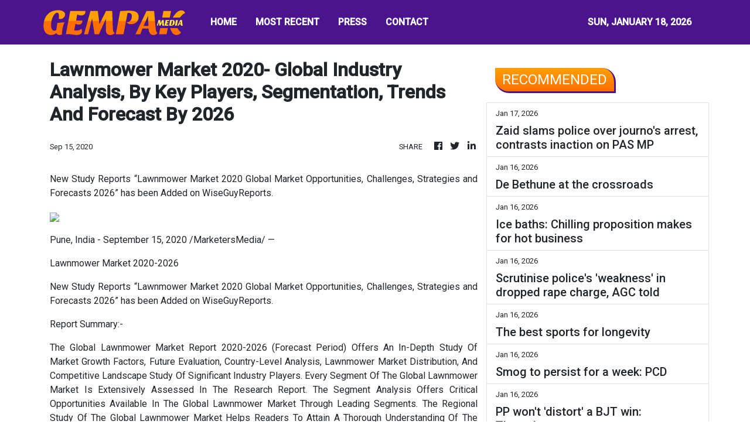

--- FILE ---
content_type: text/html; charset=utf-8
request_url: https://us-central1-vertical-news-network.cloudfunctions.net/get/fetch-include-rss
body_size: 48022
content:
[
  {
    "id": 111811948,
    "title": "New to Filipino speculative fiction? Here are 5 stories you can start with",
    "summary": "Speculative fiction or spec fic refers to stories that involve speculation about society, the future, and everything in between. But when it comes to Filipino speculative fiction as a literary genre, many readers still aren’t sure where to start.",
    "slug": "new-to-filipino-speculative-fiction-here-are-5-stories-you-can-start-with",
    "link": "https://www.rappler.com/life-and-style/literature/guide-filipino-speculative-fiction/",
    "date_published": "2026-01-17T02:00:00.000Z",
    "images": "https://www.rappler.com/tachyon/2024/12/Screenshot_20241213-133307_Facebook.jpg?resize=75%2C75&crop=227px%2C0px%2C538px%2C538px",
    "categories": "1558",
    "img_id": "0",
    "caption": "",
    "country": "Philippines",
    "source_type": "rss",
    "source": "Rappler"
  },
  {
    "id": 111810035,
    "title": "Police receive report on missing actress Nadia Kesuma in Jeddah",
    "summary": "SEPANG: The police have confirmed receiving a report on the disappearance of actress Nadia Kesuma at King Abdulaziz International Airport in Jeddah.  Read full story",
    "slug": "police-receive-report-on-missing-actress-nadia-kesuma-in-jeddah",
    "link": "https://www.thestar.com.my/news/nation/2026/01/17/police-receive-report-on-missing-actress-nadia-kesuma-in-jeddah",
    "date_published": "2026-01-17T01:55:00.000Z",
    "images": "https://apicms.thestar.com.my/uploads/images/2026/01/17/3724771.jpeg",
    "categories": "1558",
    "img_id": "0",
    "caption": "",
    "country": "Malaysia",
    "source_type": "rss",
    "source": "The Stars"
  },
  {
    "id": 111811947,
    "title": "Atong Ang may already be out of the country --whistleblower Patidongan",
    "summary": "Missing sabungeros case whistleblower Julie “Dondon” Patidongan said he believes that Atong Ang, who now has an arrest warrant in connection with kidnapping with homicide of cockfighting enthusiasts, is out of the country.",
    "slug": "atong-ang-may-already-be-out-of-the-country-whistleblower-patidongan",
    "link": "https://www.gmanetwork.com/news/topstories/nation/973174/atong-ang-may-already-be-out-of-the-country-whistleblower-patidongan/story/",
    "date_published": "2026-01-17T01:46:29.000Z",
    "images": " <img width=\"auto\" height=\"150\" src=\"https://images.gmanews.tv/webpics/2026/01/Atong_Ang_2026_01_16_12_56_59.jpg\"/> ",
    "categories": "1558",
    "img_id": "0",
    "caption": "",
    "country": "Philippines",
    "source_type": "rss",
    "source": "GMA Network"
  },
  {
    "id": 111810046,
    "title": "Zaid slams police over journo's arrest, contrasts inaction on PAS MP",
    "summary": "Ex-minister points to Marzuk's claim last year of non-bumi dominance in M'sia.",
    "slug": "zaid-slams-police-over-journos-arrest-contrasts-inaction-on-pas-mp",
    "link": "https://www.malaysiakini.com/news/765835",
    "date_published": "2026-01-17T01:38:51.000Z",
    "images": "",
    "categories": "1558",
    "img_id": "0",
    "caption": "",
    "country": "Malaysia",
    "source_type": "rss",
    "source": "Malaysia Kini"
  },
  {
    "id": 111810036,
    "title": "Moderate earthquake hits Seram, Indonesia, no tsunami threat to Malaysia",
    "summary": "KUALA LUMPUR: A moderate earthquake measuring 5.5 on the Richter Scale struck Seram, Indonesia, at 7.50am on Saturday (Jan 16). Read full story",
    "slug": "moderate-earthquake-hits-seram-indonesia-no-tsunami-threat-to-malaysia",
    "link": "https://www.thestar.com.my/news/nation/2026/01/17/moderate-earthquake-hits-seram-indonesia-no-tsunami-threat-to-malaysia",
    "date_published": "2026-01-17T01:31:00.000Z",
    "images": "https://apicms.thestar.com.my/uploads/images/2026/01/17/3724768.png",
    "categories": "1558",
    "img_id": "0",
    "caption": "",
    "country": "Malaysia",
    "source_type": "rss",
    "source": "The Stars"
  },
  {
    "id": 111810037,
    "title": "Mother-daughter killed in motorcycle-car collision near Seremban",
    "summary": "SEREMBAN: A 40-year-old woman and her 14-year-old daughter were killed after their motorcycle was involved in an accident with a car at km10 of the Seremban-Port Dickson Highway. Read full story",
    "slug": "motherdaughter-killed-in-motorcyclecar-collision-near-seremban",
    "link": "https://www.thestar.com.my/news/nation/2026/01/17/mother-daughter-killed-in-motorcycle-car-collision-near-seremban",
    "date_published": "2026-01-17T01:27:00.000Z",
    "images": "https://apicms.thestar.com.my/uploads/images/2026/01/17/3724767.jpg",
    "categories": "1558",
    "img_id": "0",
    "caption": "",
    "country": "Malaysia",
    "source_type": "rss",
    "source": "The Stars"
  },
  {
    "id": 111811950,
    "title": "Mom arrested for selling 1-year-old baby for P8,000 in Pasig",
    "summary": "A one-year-old baby was rescued by authorities after her own mother attempted to sell her for P8,000 in Pasig City.\n**media[72451]**\nThe Philippine National Police–Anti-Cybercrime Group (PNP-ACG) immediately conducted an operation following the discovery of a Facebook post in which the mother allegedly offered a child for supposed adoption in exchange for money.\nOn Jan. 14, through an undercover engagement, a cyber patroller communicated with the suspect via Facebook Messenger, during which the suspect allegedly agreed to sell the child for P8,000, which resulted in her arrest.\nPNP-ACG Acting Director Brig. Gen. Wilson Asueta said that operatives made an initial payment to the suspect prior to the meetup to facilitate the arrangement.\nBased on the investigation, the suspect reportedly has seven children and is unemployed, prompting her to allegedly attempt to sell one of them in exchange for money.\nAuthorities also discovered that this was not the first time the suspect had sold one of her children, as one child had allegedly already been sold.\n“According to the initial report, may seven children na siya. Ang isa nga raw dito ay naibenta na rin. Yung ibang anak niya ay nasa kustodiya ata ng kaniyang mga relatives (According to the initial report, the suspect has seven children, one of whom had reportedly already been sold, while the others are allegedly under the custody of her relatives),” Asueta said.\nAuthorities are also locating the child’s father, who may reportedly be unaware that the child was being sold.\nAsueta said that failing to follow the legal process can put the child at risk, as there is no assurance that the child will be placed in a safe environment. He added that the child could later be exploited, including for organ trafficking or other purposes.\nMeanwhile, authorities warned against selling one’s own child, stressing that it is prohibited by law.\n“Ang anak ay hindi ari-arian na anytime p\\'wede natin ibenta. Kung gusto natin ng adoption, meron tayong dapat lapitan na ahensiya ng gobyerno. Meron tayong legal process for adoption (A child is not property that can be sold at any time. If we want to pursue adoption, we must approach the appropriate government agencies. There is a legal process for adoption),” Asueta said.\nThe child is now under the care of the Pasig City Social Welfare and Development Office (CSWDO), while the mother has been arrested and is facing charges for violating the Anti-Trafficking in Persons Act and the Special Protection of Children Against Child Abuse, Exploitation, and Discrimination Act.",
    "slug": "mom-arrested-for-selling-1yearold-baby-for-p8000-in-pasig",
    "link": "https://mb.com.ph/article/10901753/philippines/metro-manila/mom-arrested-for-selling-1-year-old-baby-for-p8000-in-pasig",
    "date_published": "2026-01-17T01:25:00.000Z",
    "images": "https://mb.com.ph/manilabulletin/uploads/images/2026/01/17/72451.webp",
    "categories": "1558",
    "img_id": "0",
    "caption": "",
    "country": "Philippines",
    "source_type": "rss",
    "source": "Manila Bulletin"
  },
  {
    "id": 111811951,
    "title": "Plantation Bay chief targets procurement fraud in premium beef imports",
    "summary": "**media[72450]**\nManny Gonzalez, the chief executive officer of Plantation Bay Resort & Spa, is sounding the alarm on luxury meat procurement, providing shareholders of high-end hotels and steakhouses with a framework to verify the authenticity of expensive United States (US) beef imports.\nThe advisory comes as the hospitality industry faces increasing scrutiny over supply chain integrity. Gonzalez, drawing on his background in international hospitality, warns that the absence of strict documentation often masks the substitution of inferior products for premium labels like USDA Prime and Certified Angus Beef (CAB). \nThe financial implications are significant for Philippine operators, where a single kilogram of genuine USDA Prime can retail for several thousand pesos, representing a substantial portion of a luxury property’s overhead.\nPaper trail of authenticity\nAccording to Gonzalez, the first line of defense for any shareholder or owner is the physical inspection of vacuum packaging. Legitimate US beef exports must carry a USDA certificate of inspection directly on the primary wrap. \nGonzalez noted that a significant volume of beef sold outside the US is falsely labeled as CAB, a marketing brand that requires specific genetic and quality certifications. \nHe advised stakeholders to bypass secondary spreadsheets and physically inspect inventory in cold storage to ensure that the marbling and documentation align with the premium prices paid.\nThe lack of a USDA certificate is more than an administrative oversight; it is a red flag for potential fraud. For a luxury resort in Cebu or a boutique steakhouse in Manila, the cost of paying for Prime-grade beef while receiving Choice-grade or unranked local alternatives can result in losses totaling millions of pesos over a fiscal year.\nEstablishing governance in the kitchen\nThe CEO’s guidance moves beyond simple label-checking, proposing a more aggressive governance structure for procurement. Gonzalez suggested that shareholders should question why specific imported cuts might be missing from menus despite being ordered in bulk. \nHe also raised the issue of executive accountability, asking whether a General Manager’s performance metrics include the rigorous verification of high-value perishables.\nIf documentation is missing, Gonzalez argues that a superficial explanation is rarely sufficient. Using a “bridge in Brooklyn” analogy to describe the gullibility of some owners, he stressed that many suppliers and unscrupulous middle managers rely on a shareholder’s lack of technical knowledge to maintain profitable, albeit dishonest, margins.\nProtecting the bottom line\nGonzalez positioned his advisory as a tool for proactive oversight rather than a mere critique of the industry. By empowering owners with technical markers—such as visual marbling standards and certification stamps—he aims to bridge the gap between financial investment and operational reality. \nIn the luxury consumables sector, where brand reputation is as valuable as the assets themselves, ensuring that a guest receives the quality promised on the menu is critical for long-term sustainability.\nThe statement reflects a broader push for transparency within the Philippine luxury food sector. As global supply chains remain complex and inflation continues to pressure food and beverage margins, the responsibility for due diligence increasingly falls on the owners to ensure they are not being overcharged for substandard goods.",
    "slug": "plantation-bay-chief-targets-procurement-fraud-in-premium-beef-imports",
    "link": "https://mb.com.ph/article/10901752/business/trade-industry/plantation-bay-chief-targets-procurement-fraud-in-premium-beef-imports",
    "date_published": "2026-01-17T01:23:00.000Z",
    "images": "https://mb.com.ph/manilabulletin/uploads/images/2026/01/17/72450.webp",
    "categories": "1558",
    "img_id": "0",
    "caption": "",
    "country": "Philippines",
    "source_type": "rss",
    "source": "Manila Bulletin"
  },
  {
    "id": 111811952,
    "title": "DBP governance score climbs to 104% in latest regulatory review",
    "summary": "**media[72449]**\nDevelopment Bank of the Philippines (DBP), the nation’s 10th-largest lender by assets, secured the top ranking for corporate governance among state-run firms for a second consecutive year, according to the government’s primary regulatory body for the sector.\nThe state-owned lender achieved a score of 104.17 percent in the Governance Commission for GOCCs’ 2024 Corporate Governance Scorecard, surpassing its previous mark of 102.67 percent, DBP President and Chief Executive Officer Michael O. de Jesus said in a statement. \nThe annual assessment evaluates government-owned and controlled corporations against international benchmarks, including the Principles of Corporate Governance from the Organization for Economic Cooperation and Development and the ASEAN Corporate Governance Scorecard.\nThe recognition underscores DBP\\'s efforts to align its internal controls with global standards as it manages a broad portfolio of development-oriented credit. Under the GOCC Governance Act of 2011, the regulatory commission serves as the central policy-making body tasked with enforcing transparency and operational efficiency across the state-enterprise sector. \nFor DBP, the high marks in governance are viewed as a prerequisite for maintaining the institutional integrity required to fulfill its mandate of financing high-impact economic sectors.\nThe bank remains a primary source of credit for four strategic areas of the Philippine economy: infrastructure and logistics; micro, small, and medium enterprises; environmental projects; and social services and community development. \nDe Jesus noted that the consistent performance in governance metrics provides a foundation for the bank’s operational discipline as it enters a new phase of strategic initiatives in 2026.\nThe improvement in the bank’s scorecard reflects a broader push within the Philippine state-banking sector to modernize reporting and compliance. By utilizing a methodology that mirrors the ASEAN standards, the regulator aims to ensure that domestic state firms remain competitive and transparent to both local stakeholders and international observers. \nDe Jesus said the accolade is a result of collective internal efforts to refine policy mechanisms and that the bank intends to further enhance its governance framework to ensure its lending programs remain responsive to public needs.\nThe Development Bank of the Philippines continues to leverage its balance sheet to support the national government’s developmental goals while operating under the heightened scrutiny of the state’s corporate governance watchdog.",
    "slug": "dbp-governance-score-climbs-to-104-in-latest-regulatory-review",
    "link": "https://mb.com.ph/article/10901751/business/banking-finance/dbp-governance-score-climbs-to-104-in-latest-regulatory-review",
    "date_published": "2026-01-17T01:17:00.000Z",
    "images": "https://mb.com.ph/manilabulletin/uploads/images/2026/01/17/72449.webp",
    "categories": "1558",
    "img_id": "0",
    "caption": "",
    "country": "Philippines",
    "source_type": "rss",
    "source": "Manila Bulletin"
  },
  {
    "id": 111811949,
    "title": "Why is the Chinese embassy asking Manila to ‘hold accountable’ its West PH Sea spokesperson? ",
    "summary": "Under a new ambassador, the Chinese embassy has been more strident, assertive, and provocative in its interaction with the Philippines",
    "slug": "why-is-the-chinese-embassy-asking-manila-to-hold-accountable-its-west-ph-sea-spokesperson",
    "link": "https://www.rappler.com/newsbreak/explainers/china-embassy-hold-accountable-west-philippine-sea-spokesperson/",
    "date_published": "2026-01-17T01:00:00.000Z",
    "images": "https://www.rappler.com/tachyon/2026/01/615536281_122250443306183067_5068445357538554048_n.jpg",
    "categories": "1558",
    "img_id": "0",
    "caption": "",
    "country": "Philippines",
    "source_type": "rss",
    "source": "Rappler"
  },
  {
    "id": 111810026,
    "title": "Vietnam’s To Lam eyes supreme power, seeks presidency at party congress",
    "summary": "Vietnam’s leaders convene next week for a once-every-five-years congress, where General Secretary To Lam is looking to cement control over the Communist Party ruling one of Asia’s fastest-growing economies.\nThe nation of 100 million people is both a repressive one-party state and a regional economic bright spot, with the party seeking to deliver rapid expansion to underpin its claim to legitimacy.\nBut its leaders face challenges from tensions between its main trading partners, the United States...",
    "slug": "vietnams-to-lam-eyes-supreme-power-seeks-presidency-at-party-congress",
    "link": "https://www.scmp.com/news/asia/southeast-asia/article/3340236/vietnams-lam-eyes-supreme-power-seeks-presidency-party-congress?utm_source=rss_feed",
    "date_published": "2026-01-17T00:53:25.000Z",
    "images": "https://cdn.i-scmp.com/sites/default/files/styles/1280x720/public/d8/images/canvas/2026/01/17/72bd50ba-ec81-47ca-831d-600246094632_849e65a7.jpg?itok=jWXS06bN&v=1768611197",
    "categories": "1558",
    "img_id": "0",
    "caption": "",
    "country": "SEA",
    "source_type": "rss",
    "source": "South China Morning Post"
  },
  {
    "id": 111810038,
    "title": "Ahmad Zahid, ministers extend Israk Mikraj greetings",
    "summary": "KUALA LUMPUR: Deputy Prime Minister Datuk Seri Dr Ahmad Zahid Hamidi and several ministers have extended their Israk Mikraj 1447H greetings, calling on all Muslims to reflect on the significant event in Islamic history. Read full story",
    "slug": "ahmad-zahid-ministers-extend-israk-mikraj-greetings",
    "link": "https://www.thestar.com.my/news/nation/2026/01/17/ahmad-zahid-ministers-extend-israk-mikraj-greetings",
    "date_published": "2026-01-17T00:33:00.000Z",
    "images": "https://apicms.thestar.com.my/uploads/images/2026/01/17/3724745.JPG",
    "categories": "1558",
    "img_id": "0",
    "caption": "",
    "country": "Malaysia",
    "source_type": "rss",
    "source": "The Stars"
  },
  {
    "id": 111810039,
    "title": "PM calls for justice, harmony and humility in commemorating Israk Mikraj",
    "summary": "KUALA LUMPUR: Prime Minister Datuk Seri Anwar Ibrahim says one of the momentous events in Prophet Muhammad's journey of Isra' and Mi'raj was the acceptance of the command to perform the five daily prayers as a core act of worship in the life of a Muslim. Read full story",
    "slug": "pm-calls-for-justice-harmony-and-humility-in-commemorating-israk-mikraj",
    "link": "https://www.thestar.com.my/news/nation/2026/01/17/pm-calls-for-justice-harmony-and-humility-in-commemorating-israk-mikraj",
    "date_published": "2026-01-17T00:26:00.000Z",
    "images": "https://apicms.thestar.com.my/uploads/images/2026/01/17/3724744.JPG",
    "categories": "1558",
    "img_id": "0",
    "caption": "",
    "country": "Malaysia",
    "source_type": "rss",
    "source": "The Stars"
  },
  {
    "id": 111810040,
    "title": "Indonesian narcotics agency busts illegal vape liquid lab, detains two Malaysians",
    "summary": "JAKARTA: The Indonesian National Narcotics Agency has detained two Malaysians suspected of being involved in the processing of e-cigarette or vape liquids containing etomidate. Read full story",
    "slug": "indonesian-narcotics-agency-busts-illegal-vape-liquid-lab-detains-two-malaysians",
    "link": "https://www.thestar.com.my/news/nation/2026/01/17/indonesian-narcotics-agency-busts-illegal-vape-liquid-lab-detains-two-malaysians",
    "date_published": "2026-01-17T00:17:00.000Z",
    "images": "https://apicms.thestar.com.my/uploads/images/2026/01/17/3724742.jpg",
    "categories": "1558",
    "img_id": "0",
    "caption": "",
    "country": "Malaysia",
    "source_type": "rss",
    "source": "The Stars"
  },
  {
    "id": 111813515,
    "title": "Fat Pikachu makes a comeback",
    "summary": "Step aside, Ozempic Pikachu, it\\'s Fat Pikachu\\'s time to shine again.\nOver the years, the Internet has made jokes about how the original design of Pikachu has changed over the years, with a gradual weight decline. The Pokémon mascot originally debuted with the release of the first games, Pocket Monsters Red and Green, in Japan. Its title was changed to Pokémon for the international release of Pokémon Red and Blue. To celebrate its upcoming 30th anniversary, toy company Takara Tomy has unveiled a revival of its iconic Pikachu plush from 1997.\n**media[72446]**\nPikachu\\'s first look was conceptualized by Atsuko Nishida, a team member who was tasked with making cuter Pokémon after lead designer Ken Sugimori felt his scary designs needed some balance. She took inspiration from a soft Japanese dessert, daifukumochi, before later leaning toward squirrels. Nishida notes how the way squirrels store food in their cheeks is the reason behind Pikachu\\'s iconic red cheeks. Despite this, Pikachu is considered a mouse Pokémon, after creator Satoshi Tajiri made the change.\n**media[72447]**\nOriginally, Pikachu wasn\\'t meant to be the main face of the world\\'s most popular franchise. Clefairy, the fairy-type Pokémon, was considered the main runner at first. After some market research, Pikachu was then found to resonate the most with Japanese children. It was also noted how Pikachu was an easy character to translate over to other media, including the manga, anime, and merchandise. \nTakara Tomy\\'s Pikachu plush is expected to release on Feb. 28 via its webstore. It will follow the Pokédex\\'s entry for the size dimensions, making it as genuine as possible to Pikachu\\'s true size. Purchases will be limited to one per customer and will be sold for approximately $50 (₱2,971).",
    "slug": "fat-pikachu-makes-a-comeback",
    "link": "https://mb.com.ph/article/10901747/lifestyle/arts-and-culture/fat-pikachu-makes-a-comeback",
    "date_published": "2026-01-17T00:11:00.000Z",
    "images": "https://mb.com.ph/manilabulletin/uploads/images/2026/01/17/72445.webp",
    "categories": "2828,199,782,3240,3249,3252,3254,3258,3259,3286,3296,3297,3299",
    "img_id": "0",
    "caption": "",
    "country": "Philippines",
    "source_type": "rss",
    "source": "Manila Bulletin"
  },
  {
    "id": 111811953,
    "title": "Fat Pikachu makes a comeback",
    "summary": "Step aside, Ozempic Pikachu, it\\'s Fat Pikachu\\'s time to shine again.\nOver the years, the Internet has made jokes about how the original design of Pikachu has changed over the years, with a gradual weight decline. The Pokémon mascot originally debuted with the release of the first games, Pocket Monsters Red and Green, in Japan. Its title was changed to Pokémon for the international release of Pokémon Red and Blue. To celebrate its upcoming 30th anniversary, toy company Takara Tomy has unveiled a revival of its iconic Pikachu plush from 1997.\n**media[72446]**\nPikachu\\'s first look was conceptualized by Atsuko Nishida, a team member who was tasked with making cuter Pokémon after lead designer Ken Sugimori felt his scary designs needed some balance. She took inspiration from a soft Japanese dessert, daifukumochi, before later leaning toward squirrels. Nishida notes how the way squirrels store food in their cheeks is the reason behind Pikachu\\'s iconic red cheeks. Despite this, Pikachu is considered a mouse Pokémon, after creator Satoshi Tajiri made the change.\n**media[72447]**\nOriginally, Pikachu wasn\\'t meant to be the main face of the world\\'s most popular franchise. Clefairy, the fairy-type Pokémon, was considered the main runner at first. After some market research, Pikachu was then found to resonate the most with Japanese children. It was also noted how Pikachu was an easy character to translate over to other media, including the manga, anime, and merchandise. \nTakara Tomy\\'s Pikachu plush is expected to release on Feb. 28 via its webstore. It will follow the Pokédex\\'s entry for the size dimensions, making it as genuine as possible to Pikachu\\'s true size. Purchases will be limited to one per customer and will be sold for approximately $50 (₱2,971).",
    "slug": "fat-pikachu-makes-a-comeback",
    "link": "https://mb.com.ph/article/10901747/lifestyle/arts-and-culture/fat-pikachu-makes-a-comeback",
    "date_published": "2026-01-17T00:11:00.000Z",
    "images": "https://mb.com.ph/manilabulletin/uploads/images/2026/01/17/72445.webp",
    "categories": "1558",
    "img_id": "0",
    "caption": "",
    "country": "Philippines",
    "source_type": "rss",
    "source": "Manila Bulletin"
  },
  {
    "id": 111811954,
    "title": "24 candidates vie for Miss World Philippines 2026 on Feb. 3",
    "summary": "The grand coronation night of Miss World Philippines will be held on Feb. 3 at the SM Mall of Asia Arena, with the organization officially presenting its 24 candidates to the media at the Golden Ballroom of Okada Manila on Jan. 16.\n\n**media[72442]**\n\nIn his opening remarks, Miss World Philippines national director Arnold L. Vegafria expressed hope that the country\\'s second blue crown is within reach, following Megan Young\\'s win in 2013. He noted that last year\\'s representative, Krishnah Gravidez, came close after being named Miss World Asia 2025 at the 72nd Miss World pageant held in Telangana, India.\n\n\"Krishnah set the bar high with her near-finish last year, but we pray that we remain consistent with our winning track record,\" he noted.\n\nAside from the main winner, the Feb. 3 pageant will also crown the candidates who will represent the Philippines in Universal Woman 2026 and Miss Global 2026.\n\nThis year\\'s official candidates are the following: \n\n1. Nikki Malabuyoc Lorzano - Batangas\n\n2. Carolyn Kean Tuquero - Bauan, Batangas\n\n3. Gwen Marie Perion - Bukidnon\n\n4. Jayvee Lyn Lorejo - Davao Region\n\n5. Imani Ja\\'Asia Quiban-Smith - Filipino Community of Hawaii\n\n6. Marizza Delgado - Filipino Community of New York\n\n7. Angel Abergas - Filipino Community of Singapore\n\n8. Margarethe Elize Romano - Filipino Community of United Kingdom\n\n9. Valerie Pawid West - Ifugao\n\n10. Christal Briseis Polancos - Iligan City\n\n11. Zia Ainhize Arboleda - Laguna\n\n12. Anne De Mesa - Manila\n\n13. Zoe Sofia Gabon - Naga City\n\n14. Cindy Valencia - Negros Island Region\n\n15. Meridith Bobadilla - Occidental Mindoro\n\n16. Ronette Castillo - Oriental Mindoro\n\n17. Jiji Galapia - Pampanga\n\n18. Asia Rose Simpson - Quezon City\n\n19. Kiana Rose Henson - Quezon Province\n\n20. Lorraine Ojimba - Rizal Province\n\n21. Olivia Grace Reilly - Sultan Kudarat\n\n22. Cherline Dalangin - Valenzuela\n\n23. Ansha Lichelle Jones - Zamboanga City\n\n24. Roveelaine Eve Castillo - Zamboanga Peninsula\n\n**media[72443]**\n\nAt the event, three candidates were named the Darling of the Press based on their beauty, personality, and stage presence. They are: Miss Davao Region Jayvee Lyn Lorejo, Miss Ifugao Valerie West, and Miss FilCom UK Margarethe Romano.\n\nThe candidates will now proceed to a series of fast-track competitions, including Top Model, Talent, Sports Challenge, Multimedia Challenge, and Head-to-Head Challenge. This will all culminate in a Charity Gala Night scheduled on Jan. 29 at the Okada Manila Grand Ballroom.\n\nVegafria noted that one of its accomplishments this year was acquiring more franchise partners. This led to the participation of Filipino communities in Hawaii, New York, Singapore, the United Kingdom, as well as in Davao City, Ifugao Province, Iligan City, and Sultan Kudarat.\n\n**media[72444]**\n\n\"This is part of our organization\\'s push for inclusivity and our legacy of promoting local tourism. I always say pageantry is the best and cheapest platform to promote our tourism industry. If the government will not do anything to promote, then we will take the initiative ourselves because we love our country,\" he stressed.\n\nMiss World Philippines 2026 is presented by: JuanHand in cooperation with Bench, Bench Body, and Bench Active. Major sponsors are: GlutaLipo, Philippine Airlines, Honest Glow, Hikari, Hotel 101, SY Glow, Discovery Suites, Monarch Montage Skin Science and Medical Aesthetics International, Nova Aesthetic and Wellness Clinic, and co-sponsors MWell, Hairfix, Megan Beauty, Nutriexpert, Deoflex, and Nook Salon + Estetik. \n\nMiss World PH also gives thanks to: John Robert Powers, SysProtech, Reyes-Tacandong and Company, City of Pasig, Jojo Bragais, Southville, Power House, Victoria Sports Club, Kembot Studios, Sta. Barbara Polo & Racquet Club, Peculiar Eyewear, Proshot, Flower Bouquet by Abbey Abad, and Flower Bouquet by Muelo.",
    "slug": "24-candidates-vie-for-miss-world-philippines-2026-on-feb-3",
    "link": "https://mb.com.ph/article/10901746/entertainment/celebrities/span-stylecolor-rgb0-0-0-font-family-arial-sans-serif-font-size-146667px-font-weight-400-text-align-left-display-inline-important24-candidates-vie-for-miss-world-philippines-2026-on-feb-3span",
    "date_published": "2026-01-17T00:10:00.000Z",
    "images": "https://mb.com.ph/manilabulletin/uploads/images/2026/01/17/72442.webp",
    "categories": "1558",
    "img_id": "0",
    "caption": "",
    "country": "Philippines",
    "source_type": "rss",
    "source": "Manila Bulletin"
  },
  {
    "id": 111810041,
    "title": "Indonesia&#039;s ambassador-designate to Malaysia to assume duties next week",
    "summary": "JAKARTA: Indonesia's ambassador-designate to Malaysia, Datuk Iman Hascarya Kusumo, is expected to officially assume his duties next week. Read full story",
    "slug": "indonesia039s-ambassadordesignate-to-malaysia-to-assume-duties-next-week",
    "link": "https://www.thestar.com.my/news/nation/2026/01/17/indonesia039s-ambassador-designate-to-malaysia-to-assume-duties-next-week",
    "date_published": "2026-01-17T00:09:00.000Z",
    "images": "https://apicms.thestar.com.my/uploads/images/2026/01/17/3724739.jpg",
    "categories": "1558",
    "img_id": "0",
    "caption": "",
    "country": "Malaysia",
    "source_type": "rss",
    "source": "The Stars"
  },
  {
    "id": 111810027,
    "title": "Philippines enters its ‘hour of danger’ in Marcos vs Duterte clash",
    "summary": "For the Philippines, 2026 promises to be a roller-coaster ride of political intrigue as President Ferdinand Marcos Jnr and his deputy lock horns in an existential clash that risks tanking the economy, dividing military loyalties and derailing Asean’s regional diplomacy.\n“It will be a very messy year both in politics and the economy,” Philippine Congressman Edgar Erice told This Week in Asia.\nA showdown now seems all but inevitable: Vice-President Sara Duterte enters 2026 with an approval rating...",
    "slug": "philippines-enters-its-hour-of-danger-in-marcos-vs-duterte-clash",
    "link": "https://www.scmp.com/week-asia/politics/article/3340193/philippines-enters-its-hour-danger-marcos-duterte-clash?utm_source=rss_feed",
    "date_published": "2026-01-17T00:00:14.000Z",
    "images": "https://cdn.i-scmp.com/sites/default/files/styles/1280x720/public/d8/images/canvas/2026/01/17/571ad212-37fa-46b5-bff8-6dbb9146211b_4372f1b9.jpg?itok=iF82hPq4&v=1768613644",
    "categories": "1558",
    "img_id": "0",
    "caption": "",
    "country": "SEA",
    "source_type": "rss",
    "source": "South China Morning Post"
  },
  {
    "id": 111801100,
    "title": "Sinulog 2026: Routes, schedule, reminders",
    "summary": "Bookmark this page to stay updated on the Sinulog day schedule, routes, and things-to-know",
    "slug": "sinulog-2026-routes-schedule-reminders",
    "link": "https://www.rappler.com/philippines/visayas/sinulog-routes-schedule-reminders-cebu-january-2026/",
    "date_published": "2026-01-17T00:00:00.000Z",
    "images": "https://www.rappler.com/tachyon/2026/01/615560258_1322491966574744_7804138350481086754_n.jpg?resize=75%2C75&crop_strategy=attention",
    "categories": "1558",
    "img_id": "0",
    "caption": "",
    "country": "Philippines",
    "source_type": "rss",
    "source": "Rappler"
  },
  {
    "id": 111811955,
    "title": "‘Spring in Prague’ explores cross-cultural romance between a Filipino and a Czech",
    "summary": "The upcoming Filipino film \"Spring in Prague\" explores a cross-cultural romance between a Filipino man and a Czech woman, drawing inspiration from real-life stories of relationships formed between Filipinos living in the Czech Republic and its local women.\n**media[72439]**\nProduced by Borracho Film Production and directed by Lester Dimaranan, the film stars Paolo Gumabao and Sara Sandeva in lead roles. It was shot on location in Puerto Galera and in scenic Prague itself.\nThe story follows Alfie, a Filipino resort owner, who develops a relationship with Maria, a Czech model visiting the Philippines for the first time. When Maria is forced to return to Prague due to a family issue, Alfie travels to Europe in hopes of discovering whether their connection was more than a brief holiday romance.\nAccording to producer Atty. Ferdinand Topacio, the idea for the film was born during a 2023 visit to Prague, where embassy officials shared stories about Czech women forming relationships with Filipino men living and working in the city.\n“We were told by embassy staff that many Czech women had fallen for Filipino men in Prague,” Topacio said. “That observation sparked conversations about why that was happening, and eventually, the idea for this film came out of those discussions.”\nAtty. Topacio said the team began developing the story while also learning more about Czech history and culture, particularly the country’s communist past and how it continues to influence family dynamics and social values. “It wasn’t just about romance,” he said. “We wanted to understand the background, the history, and how culture affects personal relationships.”\n**media[72440]**\nIn the film, Maria’s father is portrayed as deeply conservative and distrustful of Western influence, a character shaped by his family’s political past in Czechoslovakia. This conflict becomes a central obstacle in the relationship between Alfie and Maria.\nFor Paolo, one of the main challenges was portraying the cultural differences between Alfie and Maria. “We were challenged to find specific characteristics in each of the characters to highlight in the film. And you know, despite all those differences in habits or in culture, they still clicked.\"\nPaolo also described \"Spring in Prague\" as a turning point in his acting career.\n\"Lahat ng projects ko before this film ay sexy. Kung hindi sexy, kontrabida. First time kong gumawa ng pelikula kung saan genuinely mabait talaga yung character, lover boy at walang hinahabol na masama doon sa partner nya. So I guess isa sa mga natutunan ko dito at isa sa mga naging challenge ko is how to work my way around being a leading man and how to act naturally but in a cinematic way. (All of my projects before this film were sexy roles. If they weren’t sexy, I was usually the villain. This is my first time doing a movie where the character is genuinely kind, a lover boy who isn’t trying to hurt his partner in any way. So I guess one of the things I learned from this project, and one of my challenges, was figuring out how to work my way into being a leading man and how to act naturally, but in a cinematic way.)\"\nThe production itself posed challenges, particularly during the Prague shoot. Paolo noted significant differences in work culture between the Philippine and Czech film industries. “In Prague, you shoot fewer scenes per day, but you spend hours perfecting each one. That’s why their films are so polished,” he pointed out.\n**media[72441]**\nFilming in Europe also came with logistical hurdles, including sub-zero temperatures that affected equipment and complex travel arrangements for cast members. One of the actresses in the film is Elena Koslova, who starred alongside Gerald Anderson in the 2022 film \"To Russia With Love.\" Holding a Russian passport, she had to reroute through Paris before entering the Czech Republic due to border restrictions.\nElena herself has been married to a Chinese-Filipino guy for seven years now, and they have been living in the Philippines. She revealed what makes Pinoy men tick.\n\"Filipinos, in general, are very warm and friendly, and that translates to men also. Maybe they\\'re more emotionally available, they\\'re not afraid to show their love, they\\'re not afraid to tell you that they love you, and that, to me, is very attractive,\" she noted.\nAtty. Topacio said Filipino producers should \"change their mindset about movies. They should not rely solely on box-office sales, since there\\'s also streaming. They can also sell the TV rights and open a YouTube channel.\"\n\"We own the rights to our films for 50 years, and we should make an effort to make it high quality. A movie is forever; it is a work of art that should be enjoyed by future generations. \\'Spring in Prague\\' is the type of movie that can be appreciated by audiences 20 to 30 years from now,\" he declared.\nThe cast also includes Marco Gomez, Ynah Zimmerman, Jessy Vidal (who performs the film’s theme song), and Sean Raval. \"Spring in Prague\" is set to open in theaters on Feb. 4.",
    "slug": "spring-in-prague-explores-crosscultural-romance-between-a-filipino-and-a-czech",
    "link": "https://mb.com.ph/article/10901745/entertainment/movies-and-tv/[base64]",
    "date_published": "2026-01-16T23:57:00.000Z",
    "images": "https://mb.com.ph/manilabulletin/uploads/images/2026/01/17/72439.webp",
    "categories": "1558",
    "img_id": "0",
    "caption": "",
    "country": "Philippines",
    "source_type": "rss",
    "source": "Manila Bulletin"
  },
  {
    "id": 111801101,
    "title": "Heavy rains from TS Ada may trigger flooding, landslides in Bicol, Eastern Visayas — PAGASA",
    "summary": "The Philippine Atmospheric, Geophysical and Astronomical Services Administration (PAGASA) warned on Saturday, Jan. 17, that heavy rains brought by Tropical Storm Ada (Nokaen) are expected over parts of Bicol and Eastern Visayas this weekend, increasing the risk of flooding and landslides.\nCatanduanes is forecast to receive more than 200 millimeters of intense to torrential rainfall on Saturday, which may trigger widespread severe flooding and landslides. \nHeavy to intense rains (100 to 200 millimeters) are also expected in Camarines Sur, Albay, Sorsogon, Masbate, and Northern Samar on Saturday, and on Sunday, Jan. 18, in Catanduanes. \nThese conditions are likely to cause numerous flooding events in urbanized, low-lying, or riverside areas, while landslides are expected in moderate to highly susceptible zones.\nModerate to heavy rainfall (50 to 100 millimeters) is forecast for Quezon, Camarines Norte, Eastern Samar, Samar, and Biliran on Saturday, and for Quezon, Camarines Norte, and Camarines Sur on Sunday. \nLocalized flooding may occur in urbanized or low-lying areas, and landslides are possible in highly susceptible communities.\nPAGASA urged residents in affected areas to remain vigilant and take precautions against potential flood- and landslide-related hazards.",
    "slug": "heavy-rains-from-ts-ada-may-trigger-flooding-landslides-in-bicol-eastern-visayas-pagasa",
    "link": "https://mb.com.ph/article/10901744/philippines/national/heavy-rains-from-ts-ada-may-trigger-flooding-landslides-in-bicol-eastern-visayas-pagasa",
    "date_published": "2026-01-16T23:53:00.000Z",
    "images": "https://mb.com.ph/manilabulletin/uploads/images/2026/01/17/72438.webp",
    "categories": "1558",
    "img_id": "0",
    "caption": "",
    "country": "Philippines",
    "source_type": "rss",
    "source": "Manila Bulletin"
  },
  {
    "id": 111801102,
    "title": "Christina Vanhefflin of Leyte seeks third Miss Intercontinental crown for PH in Egypt",
    "summary": "Leyteña beauty queen Christina Labanero Vanhefflin left the Philippines yesterday to represent the country at the 53rd Miss Intercontinental pageant, scheduled for Jan. 29 in Sahl Hasheesh, Egypt.\n**media[72436]**\nThe 20-year old Christina earned the right to represent the Philippines after being crowned Mutya ng Pilipinas-Intercontinental 2025. She succeeded Alyssa Redondo, who finished as second runner-up at Miss Intercontinental 2024 and will be one of the judges in the finals in Egypt.\nBefore reaching the national stage, Christina finished first runner-up in Mutya han Samar 2025 and currently holds the Miss Leyte Liberation 2025 title, awarded during the annual commemoration of the Leyte Gulf Landings. As a fresh face in Philippine pageantry, her facial features have been described by observers as bearing a resemblance to Ariana Grande, Miss Universe 2018 Catriona Gray, and even Ivana Alawi.\nAt her send-off media conference, Christina admitted she is feeling nervous ahead of the competition, noting that the trip marks her first time travelling internationally outside the Philippines.\n“Honestly, real talk, I’m actually quite nervous,” she said. “I don’t really know what to expect. But I know that if I enjoy every step, even travelling, I’ll be able to go through it with peace of mind.”\nShe added that she is choosing to focus on gratitude rather than pressure. “At the end of the day, I’m always grateful for being given the chance to share my story and for the people who gave me this opportunity,” she said.\nChristina\\'s preparation for Egypt has included familiarizing herself with the host country. “I’ve been learning about Egypt, and I’ve also been trying to learn the language,” she stated. “I’m excited about the activities, like the Jeep safari. I think it will be adventurous.”\nShe hopes to use the Miss Intercontinental stage to speak about mental health, an advocacy rooted in her personal experience. She revealed  that she was diagnosed with major depressive disorder last year.\n**media[72437]**\n“For me, this is a platform to better myself and also to share my story, I’ve been through depression, and I want to be able to showcase more about that, how you can cope and still move forward,\" she added.\nChristina believes that authenticity is central to pageantry. “A true queen has a genuine and kind heart. If ever I become Miss Intercontinental, I want to show what a true queen really is. That, for me, is the real power of beauty,\" she pointed out.\nAsked about the pressure of following strong Philippine performances in recent editions, she acknowledged the weight of expectations, especially as a first-time international contestant. “I do feel pressure,” she admitted, “but seeing the support from everyone really helps ease that.”\nShe is currently undergoing intensive training for pasarela and stage presence under mentor Roger Flores. “We’ve been training nonstop,” she said. “Even when I was in Tacloban, we did online sessions. Watching my videos really helped me improve.”\nMutya ng Pilipinas president Cory Quirino told Christina to \"imagine the crown already in your head.  You\\'ve got to visualize it, but before you visualize it, you have to want it in your heart. More than any candidate competing in Miss Intercontinental, you must claim the crown. Okay? It\\'s yours if you want it.\"\nMiss Intercontinental, established in 1971, is one of the world’s longest-running international beauty pageants. The competition brings together candidates from different regions to vie not only for the main crown, but also for continental titles representing Africa, Asia and Oceania, Europe, North America, and South America, as well as special awards like the “Power of Beauty” and “People’s Choice.”\nThe Philippines joined the pageant in 1981 and has since produced two winners - Karen Gallman (2018) and Cinderella Obeñita (2021), along with five runners-up, including Alyssa Redondo in 2024.\nAs reigning queen María Cepero of Puerto Rico prepares to crown her successor in Egypt, Christina echoes hope:  “I know that I’m strong,” she said. “And I know I can stand on that international stage as a strong Filipina with a strong heart.”",
    "slug": "christina-vanhefflin-of-leyte-seeks-third-miss-intercontinental-crown-for-ph-in-egypt",
    "link": "https://mb.com.ph/article/10901743/entertainment/celebrities/[base64]",
    "date_published": "2026-01-16T23:46:00.000Z",
    "images": "https://mb.com.ph/manilabulletin/uploads/images/2026/01/17/72436.webp",
    "categories": "1558",
    "img_id": "0",
    "caption": "",
    "country": "Philippines",
    "source_type": "rss",
    "source": "Manila Bulletin"
  },
  {
    "id": 111801103,
    "title": "Signal No. 2 up in 7 areas as Tropical Storm Ada further intensifies; Signal No. 3 possible",
    "summary": "The Philippine Atmospheric, Geophysical and Astronomical Services Administration (PAGASA) on Saturday, Jan. 17, raised Wind Signal No. 2 in seven areas as Tropical Storm Ada (Nokaen) strengthened east of Bicol Region, warning that higher wind signals could still be hoisted if the storm intensifies further.\nAs of 5 a.m., the center of Ada was estimated at 120 kilometers east-northeast of Catarman, Northern Samar, moving west-northwestward at 20 kilometers per hour (kph). \nThe storm had maximum sustained winds of 85 kph near the center and gusts of up to 105 kph.\nSignal No. 2 was raised over the eastern portion of Camarines Sur (Siruma, Tinambac, Ocampo, Baao, Nabua, Bato, Iriga City, Buhi, Sagñay, Tigaon, Goa, Lagonoy, San Jose, Garchitorena, Presentacion, Caramoan, Milaor, Camaligan, Pili, Magarao, Minalabac, Balatan, Naga City, Calabanga, Bombon, Bula, Canaman, and Gainza); Catanduanes, Albay, Sorsogon; Northern Samar; northern portion of Eastern Samar (Jipapad, Maslog, Dolores, Oras, San Policarpo, and Arteche); and northeastern portion of Samar (Matuguinao and San Jose de Buan). \nMinor to moderate impacts from gale-force winds are possible in these areas.\nMeanwhile, Signal No. 1 remains in effect over the eastern portion of Quezon (Tagkawayan, Guinayangan, Lopez, Calauag, Buenavista, San Narciso, San Andres, San Francisco, Mulanay, Catanauan, General Luna, Macalelon, Gumaca, Pitogo, Unisan, Atimonan, Plaridel, Agdangan, Padre Burgos, Quezon, Alabat, Perez, and Polillo Islands); Marinduque; Camarines Norte; the rest of Camarines Sur; Masbate, including Ticao and Burias Islands; the rest of Eastern Samar; the rest of Samar; Biliran; Leyte; Southern Leyte; northern portion of Cebu (Medellin, Daanbantayan, San Remigio, the City of Bogo, Tabogon, and Camotes and Bantayan Islands); and Dinagat Islands. \nMinimal to minor impacts from strong winds may be experienced in these areas.\nPAGASA said Ada is forecast to move west-northwestward to northwestward on Saturday before slowly turning generally northward on Sunday, Jan. 18. \nFrom Sunday onward, the storm is expected to move slowly over the sea east of Southern Luzon, with the center possibly passing close to Catanduanes from Saturday afternoon until early Sunday morning.\nPAGASA also said a further westward shift in the forecast track could result in a possible landfall over Bicol Region. \nAda is forecast to be near 85 kilometers east of Virac, Catanduanes by 2 p.m. Saturday, 325 kilometers east of Infanta, Quezon by 2 a.m. Sunday, and 350 kilometers east of Infanta by 2 p.m. Sunday. \nOn Monday, Jan. 19, the storm is expected to be 405 kilometers east of Baler, Aurora by 2 a.m. and 490 kilometers east of Baler by 2 p.m. \nBy Tuesday, Jan. 20, Ada is forecast to be 545 kilometers east of Baler, and by Wednesday, Jan. 21, 600 kilometers east of Baler. \nOn Thursday, Jan. 22, the storm is expected to be 615 kilometers east of Infanta, Quezon.\nWhile Ada is expected to remain a tropical storm over the sea east of the Visayas and Southern Luzon, PAGASA said further intensification into a severe tropical storm has not been ruled out. \nThe tropical cyclone may weaken into a tropical depression by Tuesday, due to the effects of the northeast monsoon, or “amihan.”",
    "slug": "signal-no-2-up-in-7-areas-as-tropical-storm-ada-further-intensifies-signal-no-3-possible",
    "link": "https://mb.com.ph/article/10901742/philippines/national/signal-no-2-up-in-7-areas-as-tropical-storm-ada-further-intensifies-signal-no-3-possible",
    "date_published": "2026-01-16T23:24:00.000Z",
    "images": "https://mb.com.ph/manilabulletin/uploads/images/2026/01/17/72434.webp",
    "categories": "1558",
    "img_id": "0",
    "caption": "",
    "country": "Philippines",
    "source_type": "rss",
    "source": "Manila Bulletin"
  },
  {
    "id": 111799218,
    "title": "Long hours, rising fatigue: Vietnam may move toward a 40-hour workweek",
    "summary": "Vietnam may be moving closer to a shorter workweek as labor experts and lawmakers renew calls to gradually cut working hours in the business sector from 48 to 40 hours per week, citing concerns over worker health and work–life balance.",
    "slug": "long-hours-rising-fatigue-vietnam-may-move-toward-a-40hour-workweek",
    "link": "https://e.vnexpress.net/news/news/long-hours-rising-fatigue-vietnam-may-move-toward-a-40-hour-workweek-5006202.html",
    "date_published": "2026-01-16T23:09:24.000Z",
    "images": "https://vcdn1-english.vnecdn.net/2026/01/15/screenshot20260115at14431-1768-6136-9137-1768481536.jpg?w=900&h=0&q=100&dpr=1&fit=crop&s=Vz8a38Bb-c8tSigsil9r3A",
    "categories": "1558",
    "img_id": "0",
    "caption": "",
    "country": "Vietnam",
    "source_type": "rss",
    "source": "VNExpress"
  },
  {
    "id": 111799219,
    "title": "500 e-bikes to join Ho Chi Minh City's public transport network in February",
    "summary": "Ho Chi Minh City will introduce 500 electric bicycles into its public transport system ahead of the Lunar New Year, expanding last-mile travel options as part of its green transport push.",
    "slug": "500-ebikes-to-join-ho-chi-minh-citys-public-transport-network-in-february",
    "link": "https://e.vnexpress.net/news/news/traffic/500-e-bikes-to-join-ho-chi-minh-city-s-public-transport-network-in-february-5005759.html",
    "date_published": "2026-01-16T23:08:46.000Z",
    "images": "https://vcdn1-english.vnecdn.net/2026/01/14/z708846775358803a7cf52e6e5f367-7645-3977-1768399180.jpg?w=900&h=0&q=100&dpr=1&fit=crop&s=VKK4EXCe398vA-Cv23UYOw",
    "categories": "1558",
    "img_id": "0",
    "caption": "",
    "country": "Vietnam",
    "source_type": "rss",
    "source": "VNExpress"
  },
  {
    "id": 111757421,
    "title": "Over 800 passengers stranded in Caraga ports due to tropical storm",
    "summary": "TANDAG CITY, Surigao Del Sur – Hundreds of passengers, including families, workers and students, remain stranded in various ports across the Caraga Region as sea travel remain suspended due to the effects of Tropical Storm Ada, according to the Philippine Coast Guard (PCG). As of Friday afternoon, the Coast Guard District Northeastern Mindanao (CGDNEM) reported",
    "slug": "over-800-passengers-stranded-in-caraga-ports-due-to-tropical-storm",
    "link": "https://newsinfo.inquirer.net/2169170/over-800-passengers-stranded-in-caraga-ports-due-to-tropical-storm",
    "date_published": "2026-01-16T23:07:54.000Z",
    "images": "https://newsinfo.inquirer.net/files/2026/01/caraga-port-17jan2025.jpg",
    "categories": "1558",
    "img_id": "0",
    "caption": "",
    "country": "Philippines",
    "source_type": "rss",
    "source": "Inquirer.net"
  },
  {
    "id": 111806155,
    "title": "De Bethune at the crossroads",
    "summary": "The independent watchmaker is facing a pivotal transition, including industry speculation over its next leader",
    "slug": "de-bethune-at-the-crossroads",
    "link": "https://www.businesstimes.com.sg/lifestyle/de-bethune-crossroads",
    "date_published": "2026-01-16T23:00:00.000Z",
    "images": "",
    "categories": "2828,199,782,3240,3249,3252,3254,3258,3259,3286,3296,3297,3299",
    "img_id": "0",
    "caption": "",
    "country": "Singapore",
    "source_type": "rss",
    "source": "The Business Times"
  },
  {
    "id": 111806154,
    "title": "Ice baths: Chilling proposition makes for hot business",
    "summary": "Ice baths are fast-evolving into a multi-million dollar global industry as a result of growing demand",
    "slug": "ice-baths-chilling-proposition-makes-for-hot-business",
    "link": "https://www.businesstimes.com.sg/opinion-features/ice-baths-chilling-proposition-makes-hot-business",
    "date_published": "2026-01-16T23:00:00.000Z",
    "images": "",
    "categories": "2828,199,782,3240,3249,3252,3254,3258,3259,3286,3296,3297,3299",
    "img_id": "0",
    "caption": "",
    "country": "Singapore",
    "source_type": "rss",
    "source": "The Business Times"
  },
  {
    "id": 111802661,
    "title": "BTS world tour ticket wars? Filipino ARMYs share their ticket-buying plans",
    "summary": "BTS Army, are you ready for ticket-selling day?",
    "slug": "bts-world-tour-ticket-wars-filipino-armys-share-their-ticketbuying-plans",
    "link": "https://www.gmanetwork.com/news/lifestyle/hobbiesandactivities/973137/bts-world-tour-ticket-wars-filipino-armys-share-their-ticket-buying-plans/story/",
    "date_published": "2026-01-16T23:00:00.000Z",
    "images": " <img width=\"auto\" height=\"150\" src=\"https://images.gmanews.tv/webpics/2026/01/globes_(9)_2026_01_16_23_13_05.jpg\"/> ",
    "categories": "2828,199,782,3240,3249,3252,3254,3258,3259,3286,3296,3297,3299",
    "img_id": "0",
    "caption": "",
    "country": "Philippines",
    "source_type": "rss",
    "source": "GMA Network"
  },
  {
    "id": 111799200,
    "title": "Scrutinise police's 'weakness' in dropped rape charge, AGC told",
    "summary": "Legal experts describe downgrading the charge as double injustice.",
    "slug": "scrutinise-polices-weakness-in-dropped-rape-charge-agc-told",
    "link": "https://www.malaysiakini.com/news/765829",
    "date_published": "2026-01-16T23:00:00.000Z",
    "images": "",
    "categories": "1558",
    "img_id": "0",
    "caption": "",
    "country": "Malaysia",
    "source_type": "rss",
    "source": "Malaysia Kini"
  },
  {
    "id": 111799189,
    "title": "INTERACTIVE: Fraud finfluencers in SC net",
    "summary": "The Securities Commission is tightening enforcement on unlicensed finfluencers, issuing warnings, fines and charges amid rising online investment scams and misleading social media promotions. Read full story",
    "slug": "interactive-fraud-finfluencers-in-sc-net",
    "link": "https://www.thestar.com.my/news/nation/2026/01/17/interactive-fraud-finfluencers-in-sc-net",
    "date_published": "2026-01-16T23:00:00.000Z",
    "images": "https://apicms.thestar.com.my/uploads/images/2026/01/17/3724696.jpg",
    "categories": "1558",
    "img_id": "0",
    "caption": "",
    "country": "Malaysia",
    "source_type": "rss",
    "source": "The Stars"
  },
  {
    "id": 111816527,
    "title": "Trump shrugs off concerns over Canada-China EV deal, calls it a ‘good thing’",
    "summary": "US President Donald Trump on Friday brushed aside concerns over a Canada-China trade deal involving Ottawa agreeing to reduce tariffs on Chinese electric vehicles, saying it was “a good thing” for Canadian Prime Minister Mark Carney to pursue the deal.\n“That’s OK. That’s what he should be doing. It’s a good thing for him to sign a trade deal. If you can get a deal with China, you should do that,” Trump said, when asked about the agreement announced earlier in the day.\nThe remarks not only...",
    "slug": "trump-shrugs-off-concerns-over-canadachina-ev-deal-calls-it-a-good-thing",
    "link": "https://www.scmp.com/news/china/diplomacy/article/3340232/trump-shrugs-concerns-over-canada-china-ev-deal-calls-it-good-thing?utm_source=rss_feed",
    "date_published": "2026-01-16T22:55:15.000Z",
    "images": "https://cdn.i-scmp.com/sites/default/files/styles/1280x720/public/d8/images/canvas/2026/01/17/e4dd45f5-88ac-486b-962f-a0be5e60c53c_1f1ae58b.jpg?itok=HpXg1kKS&v=1768604111",
    "categories": "1558",
    "img_id": "0",
    "caption": "",
    "country": "China",
    "source_type": "rss",
    "source": "South China Morning Post"
  },
  {
    "id": 111757422,
    "title": "Longevity starts in the gut: JC Probiotics food supplement unveiled",
    "summary": "MANILA, Philippines – JC is proud to announce the launch of its newest wellness innovation—JC Probiotics, a premium powdered food supplement carefully formulated to support a balanced, healthy gut and overall well-being. As growing research continues to highlight the vital role of gut health in nearly every aspect of the body, JC Probiotics was developed",
    "slug": "longevity-starts-in-the-gut-jc-probiotics-food-supplement-unveiled",
    "link": "https://newsinfo.inquirer.net/2169175/longevity-starts-in-the-gut-jc-probiotics-food-supplement-unveiled",
    "date_published": "2026-01-16T22:51:58.000Z",
    "images": "https://newsinfo.inquirer.net/files/2026/01/WhatsApp-Image-2026-01-16-at-22.53.57_b028001c.jpg",
    "categories": "1558",
    "img_id": "0",
    "caption": "",
    "country": "Philippines",
    "source_type": "rss",
    "source": "Inquirer.net"
  },
  {
    "id": 111799190,
    "title": "Former FMT reporter Rex Tan arrested",
    "summary": "PETALING JAYA: Former Free Malaysia Today (FMT) journalist Rex Tan was arrested at about 12.45am after being summoned to the Dang Wangi district police headquarters. Read full story",
    "slug": "former-fmt-reporter-rex-tan-arrested",
    "link": "https://www.thestar.com.my/news/nation/2026/01/17/former-fmt-reporter-rex-tan-arrested",
    "date_published": "2026-01-16T22:49:00.000Z",
    "images": "https://apicms.thestar.com.my/uploads/images/2026/01/17/3724672.jpg",
    "categories": "1558",
    "img_id": "0",
    "caption": "",
    "country": "Malaysia",
    "source_type": "rss",
    "source": "The Stars"
  },
  {
    "id": 111806156,
    "title": "The best sports for longevity",
    "summary": "All forms of exercise help you live longer, but some activities come with extra benefits",
    "slug": "the-best-sports-for-longevity",
    "link": "https://www.businesstimes.com.sg/opinion-features/best-sports-longevity",
    "date_published": "2026-01-16T22:30:00.000Z",
    "images": "",
    "categories": "2828,199,782,3240,3249,3252,3254,3258,3259,3286,3296,3297,3299",
    "img_id": "0",
    "caption": "",
    "country": "Singapore",
    "source_type": "rss",
    "source": "The Business Times"
  },
  {
    "id": 111800299,
    "title": "Smog to persist for a week: PCD",
    "summary": "Toxic haze continued to blanket Bangkok and large parts of the country, with fine particulate matter (PM2.5) exceeding safe limits in 45 provinces nationwide, authorities said, warning that unhealthy air conditions could persist until Jan 23.",
    "slug": "smog-to-persist-for-a-week-pcd",
    "link": "https://www.bangkokpost.com/thailand/general/3177128/smog-to-persist-for-a-week-pcd",
    "date_published": "2026-01-16T22:22:00.000Z",
    "images": "",
    "categories": "1558",
    "img_id": "0",
    "caption": "",
    "country": "Thailand",
    "source_type": "rss",
    "source": "Bangkok Post"
  },
  {
    "id": 111811145,
    "title": "PP won't 'distort' a BJT win: Thanathorn",
    "summary": "Thanathorn Juangroongruangkit, leader of the Progressive Movement and a campaign assistant to the People's Party (PP), said the party is prepared to take on the role of opposition if Bhumjaithai (BJT) wins the election.",
    "slug": "pp-wont-distort-a-bjt-win-thanathorn",
    "link": "https://www.bangkokpost.com/thailand/politics/3177103/pp-wont-distort-a-bjt-win-thanathorn",
    "date_published": "2026-01-16T22:10:00.000Z",
    "images": "",
    "categories": "1558",
    "img_id": "0",
    "caption": "",
    "country": "Thailand",
    "source_type": "rss",
    "source": "Bangkok Post"
  },
  {
    "id": 111757423,
    "title": "Measures in place to protect integrity of SHS voucher program – PEAC",
    "summary": "MANILA, Philippines —  The integrity of the Senior High School (SHS) Voucher program is non-negotiable, according to the Private Education Assistance Committee (PEAC). The group also said that strong measures are in place to protect public funds that will be used for the program. READ: Probe into Senior High School Voucher Program ongoing – DepEd",
    "slug": "measures-in-place-to-protect-integrity-of-shs-voucher-program-peac",
    "link": "https://newsinfo.inquirer.net/2169149/peac-on-shs-voucher-program",
    "date_published": "2026-01-16T22:06:33.000Z",
    "images": "https://newsinfo.inquirer.net/files/2016/05/classroom-e1565287149537.jpg",
    "categories": "1558",
    "img_id": "0",
    "caption": "",
    "country": "Philippines",
    "source_type": "rss",
    "source": "Inquirer.net"
  },
  {
    "id": 111793856,
    "title": "Counting China’s wins and losses among ‘swing nations’ in new era of power rivalry",
    "summary": "It took the United States less than three hours to stun the world with its abduction of the sitting leader of a sovereign state, but the strategic ramifications of that dramatic operation are likely to reverberate for decades.\nIn laying bare the limits of China’s economic-centric diplomacy towards third countries in its competition with the US, the Venezuela crisis has delivered a stark reminder that spheres of influence continue to shape global politics in this new era of great power...",
    "slug": "counting-chinas-wins-and-losses-among-swing-nations-in-new-era-of-power-rivalry",
    "link": "https://www.scmp.com/news/china/diplomacy/article/3340144/counting-chinas-wins-and-losses-among-swing-nations-new-era-power-rivalry?utm_source=rss_feed",
    "date_published": "2026-01-16T22:00:12.000Z",
    "images": "https://cdn.i-scmp.com/sites/default/files/styles/1280x720/public/d8/images/canvas/2026/01/16/9cd731bd-ded2-4e60-8c5d-8e2e60a0911d_296027c7.jpg?itok=cXSCTXFv&v=1768561674",
    "categories": "1558",
    "img_id": "0",
    "caption": "",
    "country": "China",
    "source_type": "rss",
    "source": "South China Morning Post"
  },
  {
    "id": 111746560,
    "title": "No winner for ₱245.42-M Ultra Lotto jackpot in Jan. 16 draw",
    "summary": "MANILA, Philippines – No bettor won the jackpot prizes in Friday night’s Ultra Lotto 6/58 and MegaLotto 6/45 draws, leaving both top prizes to grow, PCSO said. The Ultra Lotto 6/58 draw produced the winning combination 17-05-35-15-19-37, with a jackpot of ₱245.42 million. No ticket matched all six numbers. READ: Lotto Results Today – January",
    "slug": "no-winner-for-24542m-ultra-lotto-jackpot-in-jan-16-draw",
    "link": "https://newsinfo.inquirer.net/2169143/no-winner-for-245-42-m-ultra-lotto-jackpot-in-jan-16-draw",
    "date_published": "2026-01-16T21:53:27.000Z",
    "images": "https://newsinfo.inquirer.net/files/2025/05/lotto-pcso-2.jpeg",
    "categories": "1558",
    "img_id": "0",
    "caption": "",
    "country": "Philippines",
    "source_type": "rss",
    "source": "Inquirer.net"
  },
  {
    "id": 111746561,
    "title": "RPOC 9 backs defense, disaster drills in Western Mindanao",
    "summary": "PAGADIAN CITY, Zamboanga del Sur — The Regional Peace and Order Council in Western Mindanao (RPOC 9) has given the green light to a landmark inter-agency exercise aimed at boosting territorial defense and disaster preparedness across the Zamboanga Peninsula. In its recent meeting in Zamboanga City, the council approved a resolution endorsing the conduct of",
    "slug": "rpoc-9-backs-defense-disaster-drills-in-western-mindanao",
    "link": "https://newsinfo.inquirer.net/2169132/rpoc-9-backs-defense-disaster-drills-in-western-mindanao",
    "date_published": "2026-01-16T21:41:51.000Z",
    "images": "https://newsinfo.inquirer.net/files/2026/01/Mayor-Khymer-Olaso.jpg",
    "categories": "1558",
    "img_id": "0",
    "caption": "",
    "country": "Philippines",
    "source_type": "rss",
    "source": "Inquirer.net"
  },
  {
    "id": 111746562,
    "title": "Manila Water, MWSS open Aglipay Sewage Plant to boost NCR wastewater management",
    "summary": "MANILA, Philippines – Manila Water and Metropolitan Waterworks and Sewerage System (MWSS) mark another milestone in its commitment to sustainable water and wastewater services with the inauguration of the Aglipay Sewage Treatment Plant (STP), a state-of-the-art facility designed to significantly improve water quality in Metro Manila’s waterways. President Ferdinand R. Marcos Jr. graced the event",
    "slug": "manila-water-mwss-open-aglipay-sewage-plant-to-boost-ncr-wastewater-management",
    "link": "https://newsinfo.inquirer.net/2169139/manila-water-mwss-open-aglipay-sewage-plant-to-boost-ncr-wastewater-management",
    "date_published": "2026-01-16T21:26:04.000Z",
    "images": "https://newsinfo.inquirer.net/files/2026/01/Screenshot-2026-01-16-at-9.17.35-PM.png",
    "categories": "1558",
    "img_id": "0",
    "caption": "",
    "country": "Philippines",
    "source_type": "rss",
    "source": "Inquirer.net"
  },
  {
    "id": 111746563,
    "title": "Atong Ang’s camp may surrender firearms to police – PNP",
    "summary": "MANILA, Philippines — The camp of gaming tycoon Atong Ang may surrender his firearms — the licenses for which have been revoked — to the police on his behalf, the Philippine National Police Firearms and Explosives Office (PNP-FEO) said on Friday. Still at large, Ang is wanted on kidnapping charges in connection with the disappearance",
    "slug": "atong-angs-camp-may-surrender-firearms-to-police-pnp",
    "link": "https://newsinfo.inquirer.net/2169125/atong-angs-camp-may-surrender-firearms-to-police-pnp",
    "date_published": "2026-01-16T20:32:34.000Z",
    "images": "https://newsinfo.inquirer.net/files/2018/01/atong-ang-1.jpg",
    "categories": "1558",
    "img_id": "0",
    "caption": "",
    "country": "Philippines",
    "source_type": "rss",
    "source": "Inquirer.net"
  },
  {
    "id": 111746564,
    "title": "Napolcom eyes admin raps vs more cops tagged in missing sabungeros case",
    "summary": "MANILA, Philippines — More police officers allegedly involved in the disappearance of cockfighting aficionados, or sabungeros, will be administratively investigated by the National Police Commission (Napolcom) after it dismissed an initial batch of 11 implicated officers. “We will look into the resolutions issued by the Department of Justice (DOJ) and the warrants issued by the courts",
    "slug": "napolcom-eyes-admin-raps-vs-more-cops-tagged-in-missing-sabungeros-case",
    "link": "https://newsinfo.inquirer.net/2169113/napolcom-eyes-admin-raps-vs-more-cops-tagged-in-missing-sabungeros-case",
    "date_published": "2026-01-16T19:54:33.000Z",
    "images": "https://newsinfo.inquirer.net/files/2023/03/Atty.-Rafael-Vicente-R.-Calinisan-lawyer-of-Deputy-Ombudsman-Warren-H.-Liong.jpg",
    "categories": "1558",
    "img_id": "0",
    "caption": "",
    "country": "Philippines",
    "source_type": "rss",
    "source": "Inquirer.net"
  },
  {
    "id": 111736510,
    "title": "Tropical Storm Ada holds strength, Signal No. 1 up in parts of PH",
    "summary": "MANILA, Philippines — Tropical Storm Ada (international name: Nokaen) maintained its strength as it moved northwestward off Eastern Visayas Friday afternoon, prompting authorities to keep Signal No. 1 in effect across several provinces nationwide, the state weather bureau said. In its 5 p.m. bulletin, the Philippine Atmospheric, Geophysical and Astronomical Services Administration (Pagasa) reported that",
    "slug": "tropical-storm-ada-holds-strength-signal-no-1-up-in-parts-of-ph",
    "link": "https://newsinfo.inquirer.net/2169107/tropical-storm-ada-holds-strength-signal-no-1-up-in-parts-of-ph",
    "date_published": "2026-01-16T19:27:58.000Z",
    "images": "https://newsinfo.inquirer.net/files/2026/01/Screen-Shot-2026-01-16-at-6.46.11-PM.png",
    "categories": "1558",
    "img_id": "0",
    "caption": "",
    "country": "Philippines",
    "source_type": "rss",
    "source": "Inquirer.net"
  },
  {
    "id": 111736511,
    "title": "Bukidnon LGU requires drug test in hiring of workers",
    "summary": "VALENCIA CITY, Bukidnon — In a bid to achieve a drug-free work environment, the local government unit here has strictly imposed a negative result of a drug test as requirement for hiring workers. On Thursday, 17 job applicants were disqualified after testing positive for illegal drugs during mandatory screening. Of the 17, 14 were job",
    "slug": "bukidnon-lgu-requires-drug-test-in-hiring-of-workers",
    "link": "https://newsinfo.inquirer.net/2169094/bukidnon-lgu-requires-drug-test-in-hiring-of-workers",
    "date_published": "2026-01-16T19:15:26.000Z",
    "images": "https://newsinfo.inquirer.net/files/2026/01/bukidnon-lgu-16jan2025.jpg",
    "categories": "1558",
    "img_id": "0",
    "caption": "",
    "country": "Philippines",
    "source_type": "rss",
    "source": "Inquirer.net"
  },
  {
    "id": 111738799,
    "title": "Men’s and women’s Tour de France to have opening stages in Britain in 2027",
    "summary": "It is the first time both Grand Départs—the cycling term for Tour de France race starts—have taken place in the same country",
    "slug": "mens-and-womens-tour-de-france-to-have-opening-stages-in-britain-in-2027",
    "link": "https://lifestyle.inquirer.net/561440/tour-de-france-2027-britain/",
    "date_published": "2026-01-16T18:41:30.000Z",
    "images": "https://lifestyle.inquirer.net/files/2026/01/AP26013572029346.jpg",
    "categories": "2828,199,782,3240,3249,3252,3254,3258,3259,3286,3296,3297,3299",
    "img_id": "0",
    "caption": "",
    "country": "Philippines",
    "source_type": "rss",
    "source": "Inquirer.net"
  },
  {
    "id": 111736512,
    "title": "1 killed, 4 hurt as electric bus hits pedestrians inside Camp John Hay",
    "summary": "BAGUIO CITY — A senior citizen was killed and four others were injured after an electric bus swerved off its lane and struck pedestrians along Scout Hill Road inside Camp John Hay on Friday afternoon (Jan. 16), police said. The driver, Johny Algayan Dumanni Jr., 52, a resident of Ucab, Itogon, Benguet, was arrested and",
    "slug": "1-killed-4-hurt-as-electric-bus-hits-pedestrians-inside-camp-john-hay",
    "link": "https://newsinfo.inquirer.net/2169087/1-killed-4-hurt-as-electric-bus-hits-pedestrians-inside-camp-john-hay",
    "date_published": "2026-01-16T18:32:27.000Z",
    "images": "https://newsinfo.inquirer.net/files/2026/01/Screenshot-2026-01-16-at-6.25.24-PM.png",
    "categories": "1558",
    "img_id": "0",
    "caption": "",
    "country": "Philippines",
    "source_type": "rss",
    "source": "Inquirer.net"
  },
  {
    "id": 111811152,
    "title": "Military issue turns political",
    "summary": "The lingering border dispute with Cambodia looks like it could shape the next government's policy agenda v Allegations of illicit funding and money laundering are reshaping campaign narratives as rival parties seek advantage.",
    "slug": "military-issue-turns-political",
    "link": "https://www.bangkokpost.com/thailand/politics/3177408/military-issue-turns-political",
    "date_published": "2026-01-16T18:01:00.000Z",
    "images": "",
    "categories": "1558",
    "img_id": "0",
    "caption": "",
    "country": "Thailand",
    "source_type": "rss",
    "source": "Bangkok Post"
  },
  {
    "id": 111811151,
    "title": "Democrats add 5% GDP growth to action plan",
    "summary": "The Democrat Party has set a 5% economic growth target for the end of 2026, proposing a 90-day action plan on structural shifts aimed at lifting the country out of poverty in the long run.",
    "slug": "democrats-add-5-gdp-growth-to-action-plan",
    "link": "https://www.bangkokpost.com/thailand/politics/3177303/democrats-add-5-gdp-growth-to-action-plan",
    "date_published": "2026-01-16T18:01:00.000Z",
    "images": "",
    "categories": "1558",
    "img_id": "0",
    "caption": "",
    "country": "Thailand",
    "source_type": "rss",
    "source": "Bangkok Post"
  },
  {
    "id": 111811150,
    "title": "EC pledges transparency in way polls are conducted",
    "summary": "The Election Commission (EC) has reaffirmed its commitment to transparency, saying vote tallies will be posted at every polling station and observers will be permitted to photograph the results.",
    "slug": "ec-pledges-transparency-in-way-polls-are-conducted",
    "link": "https://www.bangkokpost.com/thailand/politics/3177213/ec-pledges-transparency-in-way-polls-are-conducted",
    "date_published": "2026-01-16T18:01:00.000Z",
    "images": "",
    "categories": "1558",
    "img_id": "0",
    "caption": "",
    "country": "Thailand",
    "source_type": "rss",
    "source": "Bangkok Post"
  },
  {
    "id": 111811149,
    "title": "PPRP candidates call for Prawit to lead party again",
    "summary": "Candidates from the Palang Pracharath Party (PPRP) yesterday urged former party leader Gen Prawit Wongsuwon to return to lead the party, saying his departure left them uncertain and weakened campaign morale.",
    "slug": "pprp-candidates-call-for-prawit-to-lead-party-again",
    "link": "https://www.bangkokpost.com/thailand/politics/3177173/pprp-candidates-call-for-prawit-to-lead-party-again",
    "date_published": "2026-01-16T18:01:00.000Z",
    "images": "",
    "categories": "1558",
    "img_id": "0",
    "caption": "",
    "country": "Thailand",
    "source_type": "rss",
    "source": "Bangkok Post"
  },
  {
    "id": 111811148,
    "title": "Klatham candidate faces inquiry",
    "summary": "The Department of Special Investigation (DSI) has accepted a case involving election candidate Chonnaphat Naksua and others accused of money laundering linked to an online gambling network, according to a DSI source.",
    "slug": "klatham-candidate-faces-inquiry",
    "link": "https://www.bangkokpost.com/thailand/politics/3177133/klatham-candidate-faces-inquiry",
    "date_published": "2026-01-16T18:01:00.000Z",
    "images": "",
    "categories": "1558",
    "img_id": "0",
    "caption": "",
    "country": "Thailand",
    "source_type": "rss",
    "source": "Bangkok Post"
  },
  {
    "id": 111811147,
    "title": "Pheu Thai drops casinos for wellness",
    "summary": "Yodchanan Wongsawat, the Pheu Thai Party's prime ministerial candidate, has confirmed that the party has decided to abandon its proposed casino and entertainment complex policy.",
    "slug": "pheu-thai-drops-casinos-for-wellness",
    "link": "https://www.bangkokpost.com/thailand/politics/3177098/pheu-thai-drops-casinos-for-wellness",
    "date_published": "2026-01-16T18:01:00.000Z",
    "images": "",
    "categories": "1558",
    "img_id": "0",
    "caption": "",
    "country": "Thailand",
    "source_type": "rss",
    "source": "Bangkok Post"
  },
  {
    "id": 111811146,
    "title": "FM sells envoys on 'economic diplomacy'",
    "summary": "Foreign Minister Sihasak Phuangketkeow set out a vision of \"economic diplomacy\" yesterday, calling on ambassadors to play a more active role in driving economic growth.",
    "slug": "fm-sells-envoys-on-economic-diplomacy",
    "link": "https://www.bangkokpost.com/thailand/general/3177088/fm-sells-envoys-on-economic-diplomacy",
    "date_published": "2026-01-16T18:01:00.000Z",
    "images": "",
    "categories": "1558",
    "img_id": "0",
    "caption": "",
    "country": "Thailand",
    "source_type": "rss",
    "source": "Bangkok Post"
  },
  {
    "id": 111724396,
    "title": "Tropical Storm Ada grounds 16 domestic flights",
    "summary": "MANILA, Philippines – Sixteen domestic flights were canceled due to Tropical Storm Ada, the Civil Aviation Authority of the Philippines (CAAP) reported on Friday. The canceled flights are:DG6851: Cebu – SiargaoDG6850: Siargao – CebuDG6857: Cebu – SiargaoDG6858: Siargao – CebuDG6861: Cebu – SiargaoDG6862: Siargao – CebuDG6855: Cebu – SiargaoDG6856: Siargao – CebuDG6853: Cebu – SiargaoDG6854:",
    "slug": "tropical-storm-ada-grounds-16-domestic-flights",
    "link": "https://newsinfo.inquirer.net/2169078/tropical-storm-ada-grounds-16-domestic-flights",
    "date_published": "2026-01-16T17:59:48.000Z",
    "images": "https://newsinfo.inquirer.net/files/2026/01/img0678.jpg",
    "categories": "1558",
    "img_id": "0",
    "caption": "",
    "country": "Philippines",
    "source_type": "rss",
    "source": "Inquirer.net"
  },
  {
    "id": 111768605,
    "title": "PNP arrests Atong Ang co-accused in missing sabungeros case in Batangas",
    "summary": "Only businessman Charlie \"Atong\" Ang is still at large after all of his co-accused in the missing sabungeros cases were arrested by the authorities.",
    "slug": "pnp-arrests-atong-ang-coaccused-in-missing-sabungeros-case-in-batangas",
    "link": "https://www.gmanetwork.com/news/topstories/nation/973165/pnp-arrests-atong-ang-sabungeros-case/story/",
    "date_published": "2026-01-16T17:28:23.000Z",
    "images": " <img width=\"auto\" height=\"150\" src=\"https://images.gmanews.tv/webpics/2026/01/Atong_Ang_PNP_2026_01_15_09_12_55.jpg\"/> ",
    "categories": "1558",
    "img_id": "0",
    "caption": "",
    "country": "Philippines",
    "source_type": "rss",
    "source": "GMA Network"
  },
  {
    "id": 111770161,
    "title": "Color out, black glam in at Golden Globes red carpet",
    "summary": "Ariana Grande, Teyana Taylor, Timothée Chalamet and a sea of other stars said goodbye to color at this year’s Golden Globes, opting instead for black. And many in the crowd stuck with tried and true old Hollywood glamour Sunday.\nBut even in basic black, the red carpet had plenty of personal flourishes and playful embellishments.\nRisk-takers Taylor, a winner for “One Battle After Another,” and Jenna Ortega went with “whale tails,” aka the tops of thongs, peeking out the backs of their black gowns.\nTaylor did it with her custom slinky Schiaparelli gown that showed off a deep low-cut back with a glittery low-hanging bow thong. Ortega, keeping it goth, wore a Dilara Findikoglu gown with black shoulder tassels and a black thong.\nGrande left behind her “Wicked” character’s signature pink color for a black Vivienne Westwood couture dress but brought back her ponytail. Other notable celebrities in black included Ayo Edebiri, Selena Gomez, Miley Cyrus and Mia Goth.\nThe 83rd Golden Globes gives a glimpse into how celebrities will showcase their original take on fashion as the awards season progresses. Since 1944, the show has honored the best in film and television.\nColors, metallics, and sheer\nNot all celebrities followed the black dress trend.\nHost Nikki Glaser, who held hosting duty for the second time, wore a strapless satin blush-pink corseted satin gown with a full skirt by Zuhair Murad. Emma Stone stunned in a butter yellow Louis Vuitton skirt set.\nOther stars shone in metallics. “Sentimental Value” actress Elle Fanning’s Gucci dress was embroidered with Norwegian flowers in honor of their Norwegian drama film.\nRising star Chase Infiniti reflected back the carpet and all its stars in her mirrored corseted gown by Nicolas Ghesquiere for Louis Vuitton.\n“She’s now Louis Vuitton ambassador, which I think kind of shows her potential as a star,” Vanity Fair style writer José Criales-Unzueta said. “So much of what happens behind the scenes helps define what we’re looking at, whether it’s a deal, whether its sponsorship, whether it is brand ambassadorship.”\nCelebrities are keeping the sheer dressing trend alive with no signs of it slowing down. Jennifer Lopez posed in a see-through dress by Jean-Louis Scherrer and Jennifer Lawrence walked the carpet in a floral sheer dress by Sarah Burton at Givenchy and accessorized her look with a glamorous floral silk stole.\nFinally, the male nominees didn’t stray too far from traditional looks. Colman Domingo pared down his typical colorful suits for a black suit by Valentino adorned with silver leaf brooches down his lapel.\nTimothée Chalamet, a winner for “Marty Supreme,” has become one to watch for his fashion choices. Departing from his past colorful looks, Chalamet wore a black velvet vest and jacket from Chrome Hearts with black Timberland boots.",
    "slug": "color-out-black-glam-in-at-golden-globes-red-carpet",
    "link": "https://www.manilatimes.net/2026/01/17/entertainment-lifestyle/life-times/color-out-black-glam-in-at-golden-globes-red-carpet/2260492",
    "date_published": "2026-01-16T17:06:35.000Z",
    "images": "https://www.manilatimes.net/manilatimes/uploads/images/2026/01/17/902789.jpg",
    "categories": "2828,199,782,3240,3249,3252,3254,3258,3259,3286,3296,3297,3299",
    "img_id": "0",
    "caption": "",
    "country": "Philippines",
    "source_type": "rss",
    "source": "Manila Times"
  },
  {
    "id": 111724397,
    "title": "PH enters ‘demographic sweet spot’ amid population growth projections",
    "summary": "MANILA, Philippines – The Philippines is entering a “demographic sweet spot,” with projections showing a growing share of working-age Filipinos that could drive economic growth if government planning and investments are properly aligned, an official of the Commission on Population and Development (CPD) said Friday. In an interview on Bagong Pilipinas Ngayon, CPD Executive Director",
    "slug": "ph-enters-demographic-sweet-spot-amid-population-growth-projections",
    "link": "https://newsinfo.inquirer.net/2169051/ph-enters-demographic-sweet-spot-amid-population-growth-projections",
    "date_published": "2026-01-16T17:03:08.000Z",
    "images": "https://newsinfo.inquirer.net/files/2026/01/ylim4354.jpg",
    "categories": "1558",
    "img_id": "0",
    "caption": "",
    "country": "Philippines",
    "source_type": "rss",
    "source": "Inquirer.net"
  },
  {
    "id": 111724398,
    "title": "DepEd program shows big reading gains in early-grade learners",
    "summary": "MANILA, Philippines — An independent evaluation has found significant gains in early-grade reading outcomes among learners covered by the Department of Education’s Bawat Bata Makababasa Program (BBMP) in the Zamboanga Peninsula, based on data from a pilot implemented in selected public schools in Region 9. According to the BBMP Post-Program Report of Youth Impact, in",
    "slug": "deped-program-shows-big-reading-gains-in-earlygrade-learners",
    "link": "https://newsinfo.inquirer.net/2169064/deped-program-shows-big-reading-gains-in-early-grade-learners",
    "date_published": "2026-01-16T16:57:45.000Z",
    "images": "https://newsinfo.inquirer.net/files/2026/01/Screenshot-2026-01-16-at-4.54.59-PM.png",
    "categories": "1558",
    "img_id": "0",
    "caption": "",
    "country": "Philippines",
    "source_type": "rss",
    "source": "Inquirer.net"
  },
  {
    "id": 111766721,
    "title": "Journalist arrested under Sedition Act over question at Gaza lecture",
    "summary": "Malaysian Media Council criticises Tan's arrest as 'going overboard and punitive'.",
    "slug": "journalist-arrested-under-sedition-act-over-question-at-gaza-lecture",
    "link": "https://www.malaysiakini.com/news/765827",
    "date_published": "2026-01-16T16:56:25.000Z",
    "images": "",
    "categories": "1558",
    "img_id": "0",
    "caption": "",
    "country": "Malaysia",
    "source_type": "rss",
    "source": "Malaysia Kini"
  },
  {
    "id": 111770162,
    "title": "‘Sinulid’ marks 10 years with grand showcase",
    "summary": "Sinulid marks its 10th year as the annual culminating fashion showcase of graduating Fashion Design and Merchandising students of De La Salle-College of Saint Benilde, bringing together 91 student designers for a runway presentation that reflects a decade of academic training and creative development.\nThe event also coincides with the 30th anniversary of the Fashion Design and Merchandising program. Sinulid serves as the platform where students present their debut collections, developed as part of their final academic requirements, highlighting skills in design, craftsmanship and merchandising.\nThis year’s edition is titled “Sinulid: Awanggan,” a term derived from the words “awan,” meaning zero, and “hanggan,” meaning limit. The archaic Tagalog word translates to “limitless” and is used as a conceptual framework for the collections, positioning fashion as a means of exploring alternate futures.\nThe showcase features more than 270 looks created by the graduating batch. According to the organizers, the collections examine the body as both subject and medium, with designers drawing from personal narratives to explore how the body occupies, challenges or reshapes identity, space and time.\nThe runway presentation is structured into three acts: “Takipsilim,” “Hating Gabi” and “Bukang Liwayway.” These segments present a range of works that span ready-to-wear, contemporary and avant-garde fashion.\nThe collections are described as the culmination of years of academic training that combines creative practice with business and industry-oriented strategies. The program positions the students’ work within the context of an evolving global fashion landscape.\n“Sinulid: Awanggan” will be staged at the PNB Financial Center Banking Hall along Diosdado Macapagal Boulevard in Pasay City on Saturday, January 31 at 6 p.m.\nSelect creations from the showcase will also be presented through a digital exhibition featuring more than 90 pieces, scheduled to premiere a day after the runway show.",
    "slug": "sinulid-marks-10-years-with-grand-showcase",
    "link": "https://www.manilatimes.net/2026/01/17/entertainment-lifestyle/life-times/sinulid-marks-10-years-with-grand-showcase/2260491",
    "date_published": "2026-01-16T16:53:32.000Z",
    "images": "https://www.manilatimes.net/manilatimes/uploads/images/2026/01/17/902788.jpg",
    "categories": "2828,199,782,3240,3249,3252,3254,3258,3259,3286,3296,3297,3299",
    "img_id": "0",
    "caption": "",
    "country": "Philippines",
    "source_type": "rss",
    "source": "Manila Times"
  },
  {
    "id": 111770163,
    "title": "Renowned designer Len Cabili talks work-life balance and connectivity",
    "summary": "Designer Len Cabili, founder of the fashion label Filip+Inna, continues to build a practice rooted in collaboration with Filipino artisans while navigating the practical demands of a career that spans remote communities and international platforms.\nKnown for integrating indigenous craftsmanship into contemporary fashion, Cabili works closely with artisan groups across the country, often in locations far from urban centers. Her work requires constant coordination with weavers, partners and clients, making communication an essential part of her process.\n“I rely heavily on my network to get things done,” Cabili said, noting that maintaining steady contact allows projects to move forward despite geographical distance. She cited digital connectivity as one of the tools that supports this workflow, particularly as her schedule involves frequent travel.\nCabili’s work has taken her from rural areas in Mindanao to engagements abroad, requiring her to remain accessible while on the move. She said staying connected enables her to manage both creative and logistical responsibilities.\n“Since I travel frequently, Smart Infinity is my trusted partner that keeps me connected with my team, wherever I am,” she said.\nBeyond professional coordination, Cabili emphasized the importance of communication in sustaining personal relationships alongside her work.\n“Communication is key to nurturing connections with family, friends and collaborators,” she said, adding that reliable connectivity allows her to stay in touch whether she is in Kalinga or Sulu.\nTechnology, she said, has become embedded in her creative practice, supporting the collaborative nature of her designs without replacing the time-intensive work behind each piece.\n“In my work, craftsmanship and collaboration are central,” Cabili said. “Technology has made the creative process more efficient and faster, complementing the patience and skill behind every piece.”\nFor the designer, maintaining balance allows her to remain focused on her core mission: sustaining relationships with artisans and continuing to present Filipino craftsmanship within a contemporary and global context.",
    "slug": "renowned-designer-len-cabili-talks-worklife-balance-and-connectivity",
    "link": "https://www.manilatimes.net/2026/01/17/entertainment-lifestyle/life-times/renowned-designer-len-cabili-talks-work-life-balance-and-connectivity/2260489",
    "date_published": "2026-01-16T16:49:53.000Z",
    "images": "https://www.manilatimes.net/manilatimes/uploads/images/2026/01/17/902264.jpg",
    "categories": "2828,199,782,3240,3249,3252,3254,3258,3259,3286,3296,3297,3299",
    "img_id": "0",
    "caption": "",
    "country": "Philippines",
    "source_type": "rss",
    "source": "Manila Times"
  },
  {
    "id": 111770164,
    "title": "Asia Leaders Awards 2025 honors 29 individuals for excellence, purpose",
    "summary": "Twenty-nine leaders from across Asia were honored at the Asia Leaders Awards 2025, an evening of diplomacy, recognition and purpose held at the Embassy of Malaysia in Manila, celebrating individuals and organizations shaping the region’s future across industries.\nHosted under the leadership of Malaysian Ambassador to the Philippines Dato’ Abdul Malik Melvin Castelino, the event gathered members of the diplomatic corps from Japan, Indonesia, Türkiye, Pakistan, Palestine, Brazil, Vietnam and Thailand, alongside senior Philippine government officials and distinguished guests.\nIn her opening address, Grace Bondad Nicolas, co-founder of Tag Media Group and organizer of the Asia Leaders Awards, highlighted the spirit of unity that defines the annual gathering.\n“We are here to celebrate leaders, and each and every one of you are leaders. Do you agree?” Nicolas said.\nShe expressed gratitude to the host embassy and acknowledged guests including Department of Budget and Management Undersecretary Goddes Hope Libiran and Department of Trade and Industry Undersecretary Maria Blanca Kim Bernardo-Lokin, emphasizing the importance of collaboration among diplomacy, governance and the private sector.\nFounded in 2018, the Asia Leaders Awards has partnered with diplomatic missions to recognize trailblazers — from public servants to business innovators—who exemplify excellence and service.\n“Through the years, we have remained steadfast in our mission to provide meaningful platforms that celebrate excellence, leadership and inspiration,” Nicolas said.\nThe Leadership Excellence Awards honored ambassadors whose work has strengthened international relations and promoted peace and cooperation. Honorees included Dato’ Abdul Malik Melvin Castelino of Malaysia; Mounir Y.K. Anastas of Palestine; Dr. Asima Rabbani of Pakistan; Lai Thai Binh of Viet Nam; Endo Kazuya of Japan; Niyazi Evren Akyol of Türkiye;a and Gilberto Fonseca Guimarães de Moura of Brazil. Their presence underscored the awards’ role as a bridge among nations and leaders.\n“Tonight’s celebration is not only about recognizing achievement, but about igniting inspiration — fueling a collective vision for progress, innovation and leadership across Asia,” Nicolas said.\nWomen leaders who made a significant impact in their respective fields were recognized under the Women of Substance category. Honorees included lawyer and public servant . Lorna Patajo-Kapunan; Department of Budget and Management Undersecretary Goddes Hope Libiran; Department of Trade and Industry Undersecretary Maria Blanca Kim Bernardo-Lokin; Dr. Ruby Ruth Roces; Avi Dewani Sari Harahap; Agile Zamora; and Grace Santiago. Elvi Sanchez-Quiazon received special recognition as Outstanding Leader in Hospitality and Tourism. \nOutstanding male leaders were also recognized during the ceremony. Chef Niño Rovillos was named Man of the Year in the food and beverage industry, while lifestyle and events personality Tim Yap received the Man of Substance, Style and Purpose award. Jansen Uy was honored as Young Leader of the Year, and media executive Caesar Vallejos was named Man of the Year in Media.\nTwo women were honored for leadership, influence and style. Pia Yanson received the Woman of Substance, Style and Purpose award, while Atty. Marivic Laurel-Garcia was named Woman of the Year, recognized for her leadership and contributions to her field.\nExcellence in business and organizational leadership was likewise celebrated. JC Organic Barley by JC was named Best Natural Supplement of the Year, while Siomai King received the Best Foodcart Franchising of the Year award. BingoPlus was honored with the Global Excellence Award for CSR Company of the Year, and NET25 was recognized as Philippine Television Network of the Year.\nSpecial Awards were presented to individuals in the creative and performing arts. Photographer MJ Suayan received the Photography Excellence Award, Adonis Tabanda was named Musical Director of the Year, and Frank Lloyd Mamaril received the Creative Director of the Year award. Emerging talent Isha Ponti was honored with The Next Gen Award.\nBeyond trophies and titles, Nicolas emphasized that the recognition carries a deeper meaning.\n“Recognition such as the Asia Leaders Awards goes beyond trophies and titles. It affirms hard work, integrity and purpose. More importantly, it sets powerful examples for the next generation,” she said.\nShe concluded with a message of unity and hope, saying that by honoring leaders who create positive change, the awards inspire people to dream bigger, lead with integrity and believe that meaningful impact is possible in every sector.\nAs the evening drew to a close, the Asia Leaders Awards 2025 stood as a testament to collaboration among nations and the enduring spirit of leadership across Asia.\n“Tonight is a celebration of leadership — so let’s enjoy and be inspired,” Nicolas said.",
    "slug": "asia-leaders-awards-2025-honors-29-individuals-for-excellence-purpose",
    "link": "https://www.manilatimes.net/2026/01/17/entertainment-lifestyle/life-times/asia-leaders-awards-2025-honors-29-individuals-for-excellence-purpose/2260488",
    "date_published": "2026-01-16T16:48:56.000Z",
    "images": "https://www.manilatimes.net/manilatimes/uploads/images/2026/01/17/902783.jpg",
    "categories": "2828,199,782,3240,3249,3252,3254,3258,3259,3286,3296,3297,3299",
    "img_id": "0",
    "caption": "",
    "country": "Philippines",
    "source_type": "rss",
    "source": "Manila Times"
  },
  {
    "id": 111724399,
    "title": "Masbate orders evacuation amid heavy rains from Ada",
    "summary": "LEGAZPI CITY – The provincial government of Masbate has ordered the preemptive and forced evacuation of residents on Friday due to the continuous heavy rains brought by Tropical Storm Ada. Gov. Ricardo Kho said the local officials must immediately evacuate the residents in low-lying and coastal areas. Classes at all levels were also suspended at",
    "slug": "masbate-orders-evacuation-amid-heavy-rains-from-ada",
    "link": "https://newsinfo.inquirer.net/2169055/masbate-orders-evacuation-amid-heavy-rains-from-ada",
    "date_published": "2026-01-16T16:46:13.000Z",
    "images": "https://newsinfo.inquirer.net/files/2022/09/Masbate-map-filephoto-091322.jpg",
    "categories": "1558",
    "img_id": "0",
    "caption": "",
    "country": "Philippines",
    "source_type": "rss",
    "source": "Inquirer.net"
  },
  {
    "id": 111768606,
    "title": "Signal No. 2 up as Tropical Storm Ada slightly strengthens",
    "summary": "The maximum sustained winds of Tropical Storm Ada (Nokaen) increase to 75 km/h on Friday evening, January 16",
    "slug": "signal-no-2-up-as-tropical-storm-ada-slightly-strengthens",
    "link": "https://www.rappler.com/philippines/weather/tropical-storm-ada-update-pagasa-forecast-january-16-2026-11pm/",
    "date_published": "2026-01-16T16:35:45.000Z",
    "images": "https://www.rappler.com/tachyon/2026/01/ada-track-january-16-2026-11pm-scaled.png?resize=75%2C75&crop_strategy=attention",
    "categories": "1558",
    "img_id": "0",
    "caption": "",
    "country": "Philippines",
    "source_type": "rss",
    "source": "Rappler"
  },
  {
    "id": 111724400,
    "title": "LOOK: CIDG releases wanted poster of Atong Ang",
    "summary": "MANILA, Philippines — The Criminal Investigation and Detection Group (CIDG) on Friday released wanted posters of gaming tycoon Atong Ang, who faces arrest over kidnapping charges related to the disappearance of cockfighting aficionados (sabungeros). Posters released by the CIDG indicated that Ang’s possible locations include Pasig City, Mandaluyong City, and the City of Manila, as",
    "slug": "look-cidg-releases-wanted-poster-of-atong-ang",
    "link": "https://newsinfo.inquirer.net/2169049/look-cidg-releases-wanted-poster-of-atong-ang",
    "date_published": "2026-01-16T16:27:50.000Z",
    "images": "https://newsinfo.inquirer.net/files/2026/01/Screenshot-2026-01-16-at-4.38.03-PM.png",
    "categories": "1558",
    "img_id": "0",
    "caption": "",
    "country": "Philippines",
    "source_type": "rss",
    "source": "Inquirer.net"
  },
  {
    "id": 111724401,
    "title": "Revilla faces new graft, malversation case before Sandigan",
    "summary": "MANILA, Philippines — Former Sen. Ramon “Bong” Revilla Jr. is once again facing a case before the Sandiganbayan after the Office of the Ombudsman filed malversation and graft charges against him and several Department of Public Works and Highways (DPWH) officials in connection with an alleged anomalous infrastructure project in Pandi, Bulacan. Assistant Ombudsman Mico",
    "slug": "revilla-faces-new-graft-malversation-case-before-sandigan",
    "link": "https://newsinfo.inquirer.net/2169048/revilla-faces-new-graft-malversation-case-before-sandigan",
    "date_published": "2026-01-16T16:25:40.000Z",
    "images": "https://newsinfo.inquirer.net/files/2024/12/Ramon-Bong-Revilla-Jr-03December2024_2.jpg",
    "categories": "1558",
    "img_id": "0",
    "caption": "",
    "country": "Philippines",
    "source_type": "rss",
    "source": "Inquirer.net"
  },
  {
    "id": 111724402,
    "title": "Napolcom recommends dismissal of ex-CIDG chief over sabungeros probe",
    "summary": "MANILA, Philippines — The National Police Commission (Napolcom) has recommended the dismissal of former Criminal Investigation and Detection Group (CIDG) Director Brig. Gen. Romeo Macapaz over alleged anomalies in the investigation into the disappearance of cockfighting aficionados (sabungeros). “Wherefore, foregoing premises considered and pursuant to the summary dismissal powers of the National Police Commission, it",
    "slug": "napolcom-recommends-dismissal-of-excidg-chief-over-sabungeros-probe",
    "link": "https://newsinfo.inquirer.net/2169042/napolcom-recommends-dismissal-of-ex-cidg-chief-over-sabungeros-probe",
    "date_published": "2026-01-16T16:09:34.000Z",
    "images": "https://newsinfo.inquirer.net/files/2025/06/483512832_961276589514223_8177111037646202496_n.jpg",
    "categories": "1558",
    "img_id": "0",
    "caption": "",
    "country": "Philippines",
    "source_type": "rss",
    "source": "Inquirer.net"
  },
  {
    "id": 111768612,
    "title": "Hunger persists despite gains: A call for shared responsibility",
    "summary": "The Social Weather Stations (SWS) survey released Jan. 14 offers a cautiously hopeful yet sobering picture of hunger in the Philippines. According to the Fourth Quarter 2025 survey, the proportion of Filipino families who experienced involuntary hunger declined to 20.1 percent, down from 22 percent in September.\nWhile this decrease is welcome, it still means that one in five Filipino families went hungry at least once in the past three months. Such a figure should temper any celebration and compel both government and citizens to intensify efforts against hunger.\nThe survey, conducted nationwide among 1,200 adults from Nov. 24 to 30, 2025, reveals that hunger remains deeply uneven across regions. Mindanao posted the highest hunger incidence at 26.7 percent, followed by Metro Manila and the Visayas at 20.3 percent each. While Balance Luzon showed significant improvement, hunger rose sharply in Mindanao and the Visayas. These regional disparities highlight how economic vulnerability, food access, and social protection differ across the country—and why a one-size-fits-all solution is not the answer.\nEqually troubling is the persistence of severe hunger, which affected 4.5 percent of families—those who experienced hunger often or always. Though this figure declined slightly, it represents families living in chronic deprivation, where skipping meals is not an occasional hardship but a regular reality.\nModerate hunger, affecting 15.6 percent of families, also signals instability that can easily worsen with price hikes, disasters, or job losses.\nThe Department of Social Welfare and Development (DSWD) welcomed the survey results, viewing the decline as encouragement to strengthen existing programs. Central to the government’s hunger mitigation strategy is the Walang Gutom Program, which provides ₱3,000 worth of monthly food credits to poor households through electronic benefit transfer cards. These credits allow beneficiaries to purchase nutritious food from accredited stores, while complementary components—nutrition education and job skills training—aim to address the roots of food insecurity.\nThe DSWD plans to expand the program’s coverage to 300,000 beneficiaries, using data from the Community-Based Monitoring System to ensure that aid reaches those who need it most. In addition, the department is working to scale up Walang Gutom Kitchens, which provide hot meals to individuals with little or no access to food, especially those living on the streets. Partnerships with non-government organizations are key to bringing these kitchens to more cities and regions.\nWhile these initiatives are crucial, government action alone cannot eliminate hunger. Non-government organizations, faith-based groups, and community organizations play a vital role in feeding programs, disaster response, and community-level nutrition initiatives. By working closely with the DSWD in operating community kitchens, validating beneficiaries, and delivering services in hard-to-reach areas, NGOs help bridge gaps in coverage and implementation.\nYet hunger is not only an institutional problem—it is a societal one. Ordinary citizens also have a role to play. Filipinos can support local feeding programs through donations or volunteer work, particularly in schools and urban poor communities. Supporting community pantries, cooperatives, and local food producers strengthens grassroots solutions that make food more accessible. Citizens can also use their voices to demand transparency, efficiency, and sustained funding for hunger-alleviation programs, ensuring that these initiatives survive beyond political cycles.\nAt its core, hunger is a measure of how society treats its most vulnerable members. The slight easing of hunger in late 2025 shows that progress is possible, but the numbers remain unacceptably high. Until every Filipino family is assured of regular, nutritious meals, hunger must remain a national priority—and a shared responsibility.",
    "slug": "hunger-persists-despite-gains-a-call-for-shared-responsibility",
    "link": "https://mb.com.ph/article/10901736/opinion/hunger-persists-despite-gains-a-call-for-shared-responsibility",
    "date_published": "2026-01-16T16:05:00.000Z",
    "images": "https://mb.com.ph/manilabulletin/uploads/images/2026/01/16/72367.webp",
    "categories": "1558",
    "img_id": "0",
    "caption": "",
    "country": "Philippines",
    "source_type": "rss",
    "source": "Manila Bulletin"
  },
  {
    "id": 111768611,
    "title": "Going glocal",
    "summary": "MEDIUM RARE\nThat’s right, from local to global, it’s the only way to go, grow, and glow before a worldwide audience!\nAt Likhang Filipino’s latest edition now showing at Citem on Roxas Blvd., Philippine-made products are proof that it’s a good feeling to conquer the world again and again, with our imagination, our hands (with the help of some machinery), and our entrepreneurial spirit. President BBM, fresh from a visit to Dubai, congratulated the artists, artisans and craftsmen who have been and are stamping “Made in the Philippines” on their products.\nFirst Lady Liza Marcos, who shared our cocktail table, couldn’t be prouder, listening to her husband or admiring the colors, intricacies and types of weaves, which cost about ₱1,000 per yard. FL Liza was in a pretty terno with black beads and like the rest of us awestruck listeners, clapped enthusiastically each time PBBM scored a point and connected with his audience. As he put it, when you’ve got a good product, you don’t need too many words because you let the product speak for itself. In Dubai, for example, Filipino expats there are top of their class.\nThere were diplomats in the crowd, including the Papal Nuncio, Archbishop Charles Brown, Singapore Ambassador Constance See, US Ambassador MaryKay Carlson, who will soon leave us for a new posting, and Mme. Imelda Marcos in her favorite color, red. I also spotted my friends KPE, Mina Gabor, Ching Cruz, Tony Lopez, Lulu Tan Gan, Sonia Olivares and her daughter Maja Olivares Co, Lisa Nakpil, Joy Fong, Maurice Lim, Raul Sunico.\nGoing around the exhibit, I was amazed at the variety of weaves and colors, mostly in Indian cotton.  Pale pink to deep purple, sunshine yellow to moss green, some of them infused with golden streaks, the finished products were sourced from as far as Sultan Kudarat and the T’boli.\nA lady’s jacket combined two types and colors of weaves, priced at ₱4,500, a simpler one was ₱2,900.\nA pity that the exhibitors did not provide any reading material other than a CITEM envelope stamped with the headline, “Local Roots to Global Routes.” CITEM – short for Center for International Trade Expositions and Missions – was a brainchild of Roberto (Bobby) Ongpin back when the first Ferdinand E. Marcos was president.",
    "slug": "going-glocal",
    "link": "https://mb.com.ph/article/10901737/opinion/going-glocal",
    "date_published": "2026-01-16T16:05:00.000Z",
    "images": "https://mb.com.ph/manilabulletin/uploads/images/2026/01/16/72368.webp",
    "categories": "1558",
    "img_id": "0",
    "caption": "",
    "country": "Philippines",
    "source_type": "rss",
    "source": "Manila Bulletin"
  },
  {
    "id": 111768610,
    "title": "He was eating with sinners and tax collectors",
    "summary": "REFLECTIONS TODAY\nLevi collects taxes for the Roman Empire, and so his fellow Jews hate him for being a collaborator of the colonizers. No wonder, he is branded as a sinner, lumped with the likes of prostitutes and thieves.\nJesus of Nazareth passes by Levi’s customs post, and with a word of command tells him, “Follow me” (v 14). Levi is surprised, but happily obeys. He prepares a dinner at his house to welcome Jesus and his company and to bid adieu to family and friends before joining Jesus’ itinerant group. Naturally, his guest list includes his colleagues at the customs post, mostly tax collectors who are despised by most people as sinners. Quite curiously, also present at the party are several scribes who raise their eyebrows and question the propriety of Jesus eating with tax collectors: “Why does he eat with tax collectors and sinners?” (v 16). One group is precisely that of the Pharisees, known as “the separated ones” because they do not associate with sinners. Levi, who has received mercy from the Lord, is chosen and later sent to proclaim the Gospel. He is known as “Matthew” in the first Gospel, the Gospel that bears the name.\nFirst Reading • 1 Sm 9:1-4, 17-19; 10:1\nThere was a stalwart man from Benjamin named Kish, who was the son of Abiel, son of Zeror, son of Becorath, son of Aphiah, a Benjaminite. He had a son named Saul, who was a handsome young man. There was no other child of Israel more handsome than Saul; he stood head and shoulders above the people.\nNow the asses of Saul’s father, Kish, had wandered off. Kish said to his son Saul, “Take one of the servants with you and go out and hunt for the asses.” Accordingly they went through the hill country of Ephraim, and through the land of Shalishah. Not finding them there, they continued through the land of Shaalim without success. They also went through the land of Benjamin, but they failed to find the animals.\nWhen Samuel caught sight of Saul, the Lord assured him, “This is the man of whom I told you; he is to govern my people.” Saul met Samuel in the gateway and said, “Please tell me where the seer lives.” Samuel answered Saul: “I am the seer. Go up ahead of me to the high place and eat with me today. In the morning, before dismissing you, I will tell you whatever you wish.”\nThen, from a flask he had with him, Samuel poured oil on Saul’s head; he also kissed him, saying: “The Lord anoints you commander over his heritage. You are to govern the Lord’s people Israel, and to save them from the grasp of their enemies roundabout.\n“This will be the sign for you that the Lord has anointed you commander over his heritage.”\nResponsorial Psalm • Ps 21 \n“Lord, in your strength the king is glad.”\nGospel • Mk 2:13-17 \nJesus went out along the sea. All the crowd came to him and he taught them. As he passed by, he saw Levi, son of Alphaeus, sitting at the customs post. Jesus said to him, “Follow me.” And he got up and followed Jesus. While he was at table in his house, many tax collectors and sinners sat with Jesus and his disciples; for there were many who followed him. Some scribes who were Pharisees saw that Jesus was eating with sinners and tax collectors and said to his disciples, “Why does he eat with tax collectors and sinners?” Jesus heard this and said to them, “Those who are well do not need a physician, but the sick do. I did not come to call the righteous but sinners.”\nSource: “365 Days with the Lord 2026,” St. Paul’s, 7708 St. Paul Rd., SAV, Makati City (Phils.); Tel.: 632-895-9701; E-mail: publishing@stpauls.ph; Website: http://www.stpauls.ph.",
    "slug": "he-was-eating-with-sinners-and-tax-collectors",
    "link": "https://mb.com.ph/article/10901738/opinion/he-was-eating-with-sinners-and-tax-collectors",
    "date_published": "2026-01-16T16:05:00.000Z",
    "images": "https://mb.com.ph/manilabulletin/uploads/images/2026/01/16/72369.webp",
    "categories": "1558",
    "img_id": "0",
    "caption": "",
    "country": "Philippines",
    "source_type": "rss",
    "source": "Manila Bulletin"
  },
  {
    "id": 111768609,
    "title": "Sto. Niño, the act of worship, and moral conduct",
    "summary": "WORD ALIVE\nThis Sunday is the feast of the Sto. Niño in the Philippines. It is immensely popular among Filipinos. Rich and poor, young and old alike maintain a strong, if not fanatical, devotion to the Holy Child.\nOn the feast, big and mini statues are dressed endearingly in various forms and attires. There’s a Sto. Niño clad as a fireman, doctor, or policeman. There is also a Sto. Niño clothed in green, representing the green US dollar bills Filipinos are praying devoutly of receiving them.\n* * *\nIn the gospel, Jesus teaches: \"Amen I say to you, whoever does not accept the Kingdom of God like a child will not enter it” (Mark 13,15).\n\"Like little children,\" what does that mean? What is it about a child that Jesus liked and valued so much?\nThe emphasis is on being childlike, not childish; hence, Christ-like.\nOne endearing quality about the child is its innocence and simplicity. No guile. When I was in grade school, I used to play with all kinds of kids in the neighborhood. My parents would warn me not to mingle with “dirty” kids from the depressed areas. But I didn’t see any difference if they came from a poor or rich family.\nThe other quality a child possesses is his spirit of dependence and trust.\nThis is shown, for instance, when a child crossing the street puts its hand in the hand of the father and mother.\nOn other hand, the absence of dependence is shown concretely when a man has no more time for God. Work and pursuit of money take his place with the power of his talent, wealth and intelligence.\nIf after the grand festivities, devotees go home and continue  to be unkind, unjust, and unforgiving to their fellowmen or are engaged in corrupt practices or some politicians run away with the money of the government. The Philippines is known as the only Christian country in Asia yet there are numerous killings and violence. We have been overtaken, too, in the economic progress by our neighboring countries.\n* * *\nThe teachings of Vatican  II in  the chapter \"The  Church Today\"  state:  \"Religion does not consists  in  act  of worship  alone but should be lived in a just, moral, and charitable conduct.”\n“This split between the faith  which  many profess and their daily lives deserves  to  be counted among the more serious errors of our age.\"\n* * *\nLet’s continue to live a childlike piety—the virtues of innocence, humility, honesty, justice, and put them into practice.\n\"Unless you become like little children you cannot enter the Kingdom of heaven.\"\n* * *\nSupport Seminarians. Did it ever come to your mind that seminarians are our future priests, missionaries, bishops and popes? We cannot have priests and bishops if we don’t support seminarians now!\nDonate any amount or sponsor a seminarian\\'s schooling good for one school year. For inquiry, e-mail me at: belsvd@gmail.com",
    "slug": "sto-nino-the-act-of-worship-and-moral-conduct",
    "link": "https://mb.com.ph/article/10901739/opinion/sto-nino-the-act-of-worship-and-moral-conduct",
    "date_published": "2026-01-16T16:05:00.000Z",
    "images": "https://mb.com.ph/manilabulletin/uploads/images/2026/01/16/72371.webp",
    "categories": "1558",
    "img_id": "0",
    "caption": "",
    "country": "Philippines",
    "source_type": "rss",
    "source": "Manila Bulletin"
  },
  {
    "id": 111768608,
    "title": "TXTPower is turning 25",
    "summary": "HOTSPOT\nA couple of weeks ago, in the run-up to Christmas 2025, my good friends Ana and Rick and myself had a good time catching up over coffee. We surprised ourselves that evening at a mall. We chatted about current events, politics, and personal updates. We also again surprised ourselves by remembering that the new year 2026 would actually mark the 25th anniversary of a pet project we kept for the longest time.\nYes, 25 years. Two decades and a half. A quarter of a century.\nWe were referring to TXTPower, an advocacy group that would be most familiar to Generation X, as well as some younger boomers and elder millennials. Formed in August 2001, months after the second EDSA People Power uprising, it drew inspiration from the role of texting in that important political movement and focused on Filipinos as consumers and as citizens.\nTXTPower convenors through the years include Ederic Eder, Mong Palatino, Trixie Concepcion, Atom Araullo, Rey Asis, Ruth Cervantes, Rey Asis, Gani Tapang, Ana Celestial, Rick Bahague and this columnist.\nYes, the world’s texting capital had an organization.\nHere’s an old profile of TXTPower: “TXTPower is an organization of cellphone users that aims to empower Filipinos both as consumers and as citizens.\n“As a consumer advocacy group, TXTPower is for lower call and text rates, for greater access to telecommunications services, for protection from monopolies and oligopolies and their abuses and for government to lead the way in the development and use of telecommunications for the people\\'s good.\n“As a citizens\\' group, TXTPower draws inspiration from the use of technology (mobile telephony and the internet) in pushing reforms as in People Power 2. It is totally against government attempts to violate the people\\'s right to privacy of communications and to free expression. It is for the widespread use of technological tools to advance sectoral and national interests, to expose criminal acts against Filipinos, and to champion reforms too.”\nIt was a new kind of advocacy group and it figured prominently in campaigns around the reduction of free texts bundled in prepaid load cards, the removal of unlimited texting, quality of service issues, and in successfully slaying repeated proposals to impose new taxes on telco services. We tangled with telcos and regulators, pressing the latter to protect consumers. TXTPower also denounced early attempts to tamper with privacy of communications, including mandatory SIM registration.\nWe also tackled political issues like the alleged fraud in the 2004 elections. From the “Hello Garci” tapes came the “Hello Garci ringtone” which the government sought but failed to ban.\nYears before online donations became the norm, TXTPower launched a fundraiser for Ondoy victims, with all proceeds amounting to P1.6 million turned over to the Philippine National Red Cross. (Yes, PNRC era.)\nWe appeared in many hearings in the House and the Senate, as well as before the NTC.\nTXTPower’s reputation was positive not just in the Philippines, but also overseas. We were asked to share about our experiences in conferences in Los Angeles and Toronto, among others.\nThe latter years of frenetic TXTPower activity coincided with the rise of Philippine internet, blogging and social media. Many of our convenors became bloggers. Sensing the next phase of “modern technology,” the group also began to speak about internet access and internet rights until, I guess, around 10 years ago.\nAna, Rick, and I are planning to call for a reunion of TXTPower convenors this 2026 so we could look back and remember. Perhaps we as a group could write a book of essays, plus our past statements and position papers. Maybe we could also attempt to look into the future of TXTPower, if we could see any.\nFacing a 25th anniversary also meant that TXTPower convenors have also grown up and, quite frankly, have started to face our golden years. If TXTPower is to be reborn or reincarnated, it should happen soon before it joins the ranks of the “trentahin.”\nActivism in the technology and digital space face new threats and opportunities: Artificial intelligence, scams, gambling, fake news, troll farms, troll armies, new laws. Old problems too like duopolies and apparently weak regulation. I think the new generation has what it takes to rediscover advocacy in this space, to protect what needs to be protected, and to perhaps listen to, learn from, build on and surpass what we titos and titas started 25 years ago.\nBut first, TXTPower titos and titas would have our reunion on or before August 2026, to be arranged via modern messaging. Not anymore by texting.",
    "slug": "txtpower-is-turning-25",
    "link": "https://mb.com.ph/article/10901740/opinion/txtpower-is-turning-25",
    "date_published": "2026-01-16T16:05:00.000Z",
    "images": "https://mb.com.ph/manilabulletin/uploads/images/2026/01/16/72372.webp",
    "categories": "1558",
    "img_id": "0",
    "caption": "",
    "country": "Philippines",
    "source_type": "rss",
    "source": "Manila Bulletin"
  },
  {
    "id": 111768607,
    "title": "Back to the beginning",
    "summary": "IT\\'S THE SMALL THINGS\nEvery new year comes with new beginnings, new chances, new opportunities. Or at least, this is how our minds have been programmed to think. But with every new year, we cannot forget what we have left behind. If there is anything I learned more than ever last year, it is the importance of always going back to our roots – our purpose, our reasons, and our “why?” It is only when we attune ourselves to live purposefully can we pave our path toward finding happiness, contentment and fulfillment. It is only when we find the very meaning in our purpose can we truly feel successful, and fuel our passion to continue doing more.\nIn order to begin the journey, or even just to re-visit our purpose, we have to go back to our very reason, and our “whys” – why are we doing this? Why have we gotten here? – to see if it is worth going on, if we have met our goals, or sometimes, to change direction and to re-examine. I think what people have to realize is that there is completely nothing wrong with the need to change things, tweak, or fine-tune. Change does not equate to failure or weakness. In fact, it means and demonstrates the strength to admit the wrong, and do something about it. Instead of resisting change, we must remember that it is the only constant in this world, and the sooner we accept and imbibe it, the more progressive we can become.\nOnce we find our purpose, we will simultaneously find the meaning behind it all, and that will consistently substantiate our very reasons. As time passes by, our reasons become multi-layered, as our meaning becomes multi-faceted. After all, this is how we roll with the times, progress and evolve. The importance then becomes being resilient enough to focus, and stick to our original intentions, reasons and purpose.\nAs January is well on its way, it is now also the perfect time to re-align and re-visit – projects, people, daily chores and errands even, but most especially ourselves. It is an exercise we tend to shelf and deem unnecessary, but if only we take a little time to do, trajectories are much clearer, and the haze disappears. The holidays and the last quarter of every year have a way of throwing us off amidst all the pandemonium, and giving us the perfect excuse to do things later. As a new year begins, let us find our center, and re-focus, if only to aim for clarity for the rest of the year.",
    "slug": "back-to-the-beginning",
    "link": "https://mb.com.ph/article/10901741/opinion/back-to-the-beginning",
    "date_published": "2026-01-16T16:05:00.000Z",
    "images": "https://mb.com.ph/manilabulletin/uploads/images/2026/01/16/72379.webp",
    "categories": "1558",
    "img_id": "0",
    "caption": "",
    "country": "Philippines",
    "source_type": "rss",
    "source": "Manila Bulletin"
  },
  {
    "id": 111810042,
    "title": "Kedah PKR reboots  party machinery",
    "summary": "PETALING JAYA: Kedah PKR is setting its sights on a stronger and more dynamic party machinery, with plans to enhance organisational readiness through a proposed restructuring that blends experienced leaders with emerging new faces. Read full story",
    "slug": "kedah-pkr-reboots-party-machinery",
    "link": "https://www.thestar.com.my/news/nation/2026/01/17/kedah-pkr-reboots-party-machinery",
    "date_published": "2026-01-16T16:00:00.000Z",
    "images": "https://apicms.thestar.com.my/uploads/images/2026/01/17/3724734.jpg",
    "categories": "1558",
    "img_id": "0",
    "caption": "",
    "country": "Malaysia",
    "source_type": "rss",
    "source": "The Stars"
  },
  {
    "id": 111799198,
    "title": "Asyraf Wajdi: 3.52 million membership no guarantee for victory",
    "summary": "KUALA LUMPUR: Umno's party membership of 3.52 million is no assurance of victory in the ballot box, says Umno secretary-general Datuk Asyraf Wajdi Dusuki. Read full story",
    "slug": "asyraf-wajdi-352-million-membership-no-guarantee-for-victory",
    "link": "https://www.thestar.com.my/news/nation/2026/01/17/asyraf-wajdi-352-million-membership-no-guarantee-for-victory",
    "date_published": "2026-01-16T16:00:00.000Z",
    "images": "https://apicms.thestar.com.my/uploads/images/2026/01/17/3724457.png",
    "categories": "1558",
    "img_id": "0",
    "caption": "",
    "country": "Malaysia",
    "source_type": "rss",
    "source": "The Stars"
  },
  {
    "id": 111799197,
    "title": "New panel to reunite ‘family’",
    "summary": "KUALA LUMPUR: A house unification committee will be set up to welcome and facilitate the return of former party leaders to Umno, says Datuk Seri Dr Ahmad Zahid Hamidi. Read full story",
    "slug": "new-panel-to-reunite-family",
    "link": "https://www.thestar.com.my/news/nation/2026/01/17/new-panel-to-reunite-family",
    "date_published": "2026-01-16T16:00:00.000Z",
    "images": "https://apicms.thestar.com.my/uploads/images/2026/01/17/3724714.JPG",
    "categories": "1558",
    "img_id": "0",
    "caption": "",
    "country": "Malaysia",
    "source_type": "rss",
    "source": "The Stars"
  },
  {
    "id": 111799196,
    "title": "JPJ officers not allowed to switch off bodycams",
    "summary": "IPOH: Body-worn cameras used by Road Transport Department (JPJ) enforcement officers are not allowed to be switched off at will, as the devices are subject to continuous monitoring. Read full story",
    "slug": "jpj-officers-not-allowed-to-switch-off-bodycams",
    "link": "https://www.thestar.com.my/news/nation/2026/01/17/jpj-officers-not-allowed-to-switch-off-bodycams",
    "date_published": "2026-01-16T16:00:00.000Z",
    "images": "https://apicms.thestar.com.my/uploads/images/2026/01/17/3724720.JPG",
    "categories": "1558",
    "img_id": "0",
    "caption": "",
    "country": "Malaysia",
    "source_type": "rss",
    "source": "The Stars"
  },
  {
    "id": 111799195,
    "title": "AGC drops review bid for Peaceful Assembly Act",
    "summary": "PUTRAJAYA: The Attorney General's Chambers (AGC) has withdrawn its application to review a Federal Court decision declaring Section 9(5) of the Peaceful Assembly Act 2012 (PAA) as unconstitutional. Read full story",
    "slug": "agc-drops-review-bid-for-peaceful-assembly-act",
    "link": "https://www.thestar.com.my/news/nation/2026/01/17/agc-drops-review-bid-for-peaceful-assembly-act",
    "date_published": "2026-01-16T16:00:00.000Z",
    "images": "https://apicms.thestar.com.my/uploads/images/2026/01/17/3724726.jpg",
    "categories": "1558",
    "img_id": "0",
    "caption": "",
    "country": "Malaysia",
    "source_type": "rss",
    "source": "The Stars"
  },
  {
    "id": 111799194,
    "title": "Stakes rise as SOBA 2025 judging wraps up",
    "summary": "THE Star Outstanding Business Awards (SOBA) 2025 entered its final phase as the last judging session concluded on Jan 13 at Menara Star in Petaling Jaya, setting the stage for the awards' gala night in April. Read full story",
    "slug": "stakes-rise-as-soba-2025-judging-wraps-up",
    "link": "https://www.thestar.com.my/news/nation/2026/01/17/stakes-rise-as-soba-2025-judging-wraps-up",
    "date_published": "2026-01-16T16:00:00.000Z",
    "images": "https://apicms.thestar.com.my/uploads/images/2026/01/17/3724465.jpg",
    "categories": "1558",
    "img_id": "0",
    "caption": "",
    "country": "Malaysia",
    "source_type": "rss",
    "source": "The Stars"
  },
  {
    "id": 111799193,
    "title": "Doc charged with murder",
    "summary": "JOHOR BARU: A private clinic doctor has been charged in the Magistrate's Court here with allegedly murdering his wife and four-year-old son at their home in Bandar Dato' Onn late last month. Read full story",
    "slug": "doc-charged-with-murder",
    "link": "https://www.thestar.com.my/news/nation/2026/01/17/doc-charged-with-murder",
    "date_published": "2026-01-16T16:00:00.000Z",
    "images": "https://apicms.thestar.com.my/uploads/images/2026/01/17/3724471.jpg",
    "categories": "1558",
    "img_id": "0",
    "caption": "",
    "country": "Malaysia",
    "source_type": "rss",
    "source": "The Stars"
  },
  {
    "id": 111799192,
    "title": "Late Bung Moktar acquitted, Zizie’s trial to proceed",
    "summary": "KUALA LUMPUR: The late Datuk Seri Bung Moktar Radin, who passed away last month, was acquitted by the Sessions Court here of three graft charges involving RM2.8mil linked to a Felcra investment. Read full story",
    "slug": "late-bung-moktaracquittedzizies-trial-to-proceed",
    "link": "https://www.thestar.com.my/news/nation/2026/01/17/late-bung-moktaracquittedzizies-trial-to-proceed",
    "date_published": "2026-01-16T16:00:00.000Z",
    "images": "https://apicms.thestar.com.my/uploads/images/2026/01/17/3724727.jpg",
    "categories": "1558",
    "img_id": "0",
    "caption": "",
    "country": "Malaysia",
    "source_type": "rss",
    "source": "The Stars"
  },
  {
    "id": 111799191,
    "title": "Teen in Bandar Utama school stabbing mentally ‘fit to stand trial’",
    "summary": "PETALING JAYA: The 15-year-old boy accused of murdering a schoolmate at a school in Bandar Utama has been declared fit to stand trial, based on a psychiatric report. Read full story",
    "slug": "teen-in-bandar-utama-school-stabbing-mentally-fit-to-stand-trial",
    "link": "https://www.thestar.com.my/news/nation/2026/01/17/teen-in-bandar-utama-school-stabbing-mentally-fit-to-stand-trial",
    "date_published": "2026-01-16T16:00:00.000Z",
    "images": "https://apicms.thestar.com.my/uploads/images/2026/01/17/3724728.jpg",
    "categories": "1558",
    "img_id": "0",
    "caption": "",
    "country": "Malaysia",
    "source_type": "rss",
    "source": "The Stars"
  },
  {
    "id": 111770160,
    "title": "An evening to remember",
    "summary": "In a warm display of unity and goodwill, the Circulo Novo Ecijano fellowship was held at the elegant residence of the Violagos at McKinley Road, Forbes Park, Makati City, drawing an illustrious mix of well-known personalities, respected politicians, and noted businessmen who gathered in the spirit of camaraderie and lasting friendship.",
    "slug": "an-evening-to-remember",
    "link": "https://www.philstar.com/lifestyle/2026/01/17/2501452/evening-remember",
    "date_published": "2026-01-16T16:00:00.000Z",
    "images": "",
    "categories": "2828,199,782,3240,3249,3252,3254,3258,3259,3286,3296,3297,3299",
    "img_id": "0",
    "caption": "",
    "country": "Philippines",
    "source_type": "rss",
    "source": "Philstar"
  },
  {
    "id": 111813512,
    "title": "These nervous system-regulating daily routines are total game changers",
    "summary": "Nervous system regulation is the missing link connecting everything we do each day—how we eat, exercise, work, socialize, and sleep",
    "slug": "these-nervous-systemregulating-daily-routines-are-total-game-changers",
    "link": "https://lifestyle.inquirer.net/561430/nervous-system-regulation-daily-routines/",
    "date_published": "2026-01-16T15:57:27.000Z",
    "images": "https://lifestyle.inquirer.net/files/2026/01/These-nervous-system-regulating-daily-routines-are-total-game-changers.jpg",
    "categories": "2828,199,782,3240,3249,3252,3254,3258,3259,3286,3296,3297,3299",
    "img_id": "0",
    "caption": "",
    "country": "Philippines",
    "source_type": "rss",
    "source": "Inquirer.net"
  },
  {
    "id": 111813511,
    "title": "On the cancellation or correction of entries in judicial recognition of the Foreign Divorce Decree",
    "summary": "The next step is to correct the marital status via the cancellation or correction of entries in the local civil registry under Rule 108",
    "slug": "on-the-cancellation-or-correction-of-entries-in-judicial-recognition-of-the-foreign-divorce-decree",
    "link": "https://lifestyle.inquirer.net/561423/cancellation-correction-civil-registry-judicial-recognition-foreign-divorce-decree/",
    "date_published": "2026-01-16T15:57:27.000Z",
    "images": "https://lifestyle.inquirer.net/files/2026/01/17_Clarity-not-Confusion.jpg",
    "categories": "2828,199,782,3240,3249,3252,3254,3258,3259,3286,3296,3297,3299",
    "img_id": "0",
    "caption": "",
    "country": "Philippines",
    "source_type": "rss",
    "source": "Inquirer.net"
  },
  {
    "id": 111813514,
    "title": "For Jake Cuenca, a dream project is what you make of it",
    "summary": "Big or small, hero or villain, the actor plays every role with equal rigor",
    "slug": "for-jake-cuenca-a-dream-project-is-what-you-make-of-it",
    "link": "https://lifestyle.inquirer.net/561429/jake-cuenca-dream-project/",
    "date_published": "2026-01-16T15:57:26.000Z",
    "images": "https://lifestyle.inquirer.net/files/2026/01/Jake-Cuenca-dream-project.jpg",
    "categories": "2828,199,782,3240,3249,3252,3254,3258,3259,3286,3296,3297,3299",
    "img_id": "0",
    "caption": "",
    "country": "Philippines",
    "source_type": "rss",
    "source": "Inquirer.net"
  },
  {
    "id": 111813513,
    "title": "The local Golden Bridge could be both necessary and cringe at the same time",
    "summary": "Copycat tourist attractions serve some aspirational purpose for people who can only travel domestic, but they’re still very much kitschy",
    "slug": "the-local-golden-bridge-could-be-both-necessary-and-cringe-at-the-same-time",
    "link": "https://lifestyle.inquirer.net/561418/the-local-golden-bridge/",
    "date_published": "2026-01-16T15:57:26.000Z",
    "images": "https://lifestyle.inquirer.net/files/2026/01/The-local-Golden-Bridge-could-be-both-necessary-and-cringe-at-the-same-time-1.jpeg",
    "categories": "2828,199,782,3240,3249,3252,3254,3258,3259,3286,3296,3297,3299",
    "img_id": "0",
    "caption": "",
    "country": "Philippines",
    "source_type": "rss",
    "source": "Inquirer.net"
  },
  {
    "id": 111712669,
    "title": "SC reverses Comelec ruling vs Kalinga bet in ‘missing comma’ case",
    "summary": "MANILA, Philippines – The Supreme Court (SC) has reversed the Commission on Elections (Comelec) ruling that disqualified a candidate in Tabuk City, Kalinga, for failing to properly use a comma in his affidavit, which the poll body said misrepresented his residential address. In a decision penned by Associate Justice Ramon Paul Hernando, the SC granted",
    "slug": "sc-reverses-comelec-ruling-vs-kalinga-bet-in-missing-comma-case",
    "link": "https://newsinfo.inquirer.net/2169032/sc-reverses-comelec-ruling-vs-kalinga-bet-in-missing-comma-case",
    "date_published": "2026-01-16T15:49:53.000Z",
    "images": "https://newsinfo.inquirer.net/files/2025/12/Supreme-Court-1January2026.jpg",
    "categories": "1558",
    "img_id": "0",
    "caption": "",
    "country": "Philippines",
    "source_type": "rss",
    "source": "Inquirer.net"
  },
  {
    "id": 111712670,
    "title": "Missing sabungeros case: 11 cops dismissed from service",
    "summary": "MANILA, Philippines — Eleven police officers were dismissed from the service over their alleged involvement in the disappearance of cockfighting aficionados (sabungeros), the National Police Commission (Napolcom) announced on Friday. “The Commission finds [the] respondents… culpable for six counts of grave misconduct and one count of unbecoming of a police officer and are meted with",
    "slug": "missing-sabungeros-case-11-cops-dismissed-from-service",
    "link": "https://newsinfo.inquirer.net/2169038/missing-sabungeros-case-11-cops-dismissed-from-service",
    "date_published": "2026-01-16T15:44:49.000Z",
    "images": "https://newsinfo.inquirer.net/files/2026/01/WhatsApp-Image-2026-01-14-at-16.32.55.jpeg",
    "categories": "1558",
    "img_id": "0",
    "caption": "",
    "country": "Philippines",
    "source_type": "rss",
    "source": "Inquirer.net"
  },
  {
    "id": 111758181,
    "title": "‘CIA with BA’: Rice on the road, car on top—who’s really at fault?",
    "summary": "A viral video of a car parked over rice grains drying on the road has sparked public outrage and debate, after a heated argument erupted between the vehicle’s passengers and a farmer.\n**media[72426]**\nThe incident took center stage in the ‘Tanong ng Pilipino’ segment of CIA with BA, raising questions about rights, responsibility, and respect on public roads.\nWhile the farmer argued that the rice was his livelihood and that he had no other place to dry it, legal expert Atty. Marian Cayetano clarified that the law is clear.\n“Meron talaga tayong batas na nagbabawal sa pagpapatuyo ng kahit anong ani or crops, so kasama na po ‘yung palay,” she said, citing DPWH Department Order No. 73 Series of 2014.\nShe explained that drying rice on roads can obstruct traffic and endanger motorists.\n“Kasi makaka-obstruct po ng daanan. Ang kalsada natin, para talaga ‘yan sa motorista,” she noted, warning that it could lead to accidents and possible violations of the Land Transportation and Traffic Code.\nHowever, Atty. Marian stressed that legal rights should be balanced with empathy.\n“Legally, may right ‘yung motorista, pero hindi naman masama na maging compassionate,” she said, urging motorists to avoid parking over areas where farmers are drying their harvest.\nFor Boy Abunda, the controversy reflects a larger gap in government support.\n“Wala ho kasing space na pwedeng gamitin ng mga magsasaka,” he said, calling on local governments to view the issue from the farmers’ perspective and provide proper drying facilities.\nIn the end, CIA with BA highlighted that while the law favors road safety, lasting solutions require compassion—and concrete action from authorities. CIA with BA airs every Sunday at 11:00 p.m. on GMA7. (Robert Requintina)",
    "slug": "cia-with-ba-rice-on-the-road-car-on-topwhos-really-at-fault",
    "link": "https://mb.com.ph/article/10901735/entertainment/movies-and-tv/[base64]",
    "date_published": "2026-01-16T15:36:00.000Z",
    "images": "https://mb.com.ph/manilabulletin/uploads/images/2026/01/16/72426.webp",
    "categories": "1558",
    "img_id": "0",
    "caption": "",
    "country": "Philippines",
    "source_type": "rss",
    "source": "Manila Bulletin"
  },
  {
    "id": 111758177,
    "title": "No winners of major lotto draws on Friday, January 16, 2026",
    "summary": "There were no winners of either of the major lotto jackpots offered on Friday, January 16, 2026, the Philippine Charity Sweepstakes Office (PCSO) announced.",
    "slug": "no-winners-of-major-lotto-draws-on-friday-january-16-2026",
    "link": "https://www.gmanetwork.com/news/topstories/nation/973158/no-winners-of-major-lotto-draws-on-friday-january-16-2026/story/",
    "date_published": "2026-01-16T15:30:21.000Z",
    "images": " <img width=\"auto\" height=\"150\" src=\"https://images.gmanews.tv/webpics/2025/12/pcso-1_2025_12_31_21_15_57.jpg\"/> ",
    "categories": "1558",
    "img_id": "0",
    "caption": "",
    "country": "Philippines",
    "source_type": "rss",
    "source": "GMA Network"
  },
  {
    "id": 111758178,
    "title": "DICT aware of reports of leaked ASEAN administrative papers",
    "summary": "The Department of Information and Communications Technology (DICT) on Friday night said it was aware of reports of the unauthorized leak of a limited set of documents related to preparations for ASEAN 2026 activities in the Philippines.",
    "slug": "dict-aware-of-reports-of-leaked-asean-administrative-papers",
    "link": "https://www.gmanetwork.com/news/topstories/nation/973157/dict-aware-of-reports-of-leaked-asean-administrative-papers/story/",
    "date_published": "2026-01-16T15:22:01.000Z",
    "images": " <img width=\"auto\" height=\"150\" src=\"https://images.gmanews.tv/webpics/2021/09/dict_thumb_2021_09_28_19_38_53.jpg\"/> ",
    "categories": "1558",
    "img_id": "0",
    "caption": "",
    "country": "Philippines",
    "source_type": "rss",
    "source": "GMA Network"
  },
  {
    "id": 111712671,
    "title": "LOOK: Ombudsman files second batch of cases in flood control mess",
    "summary": "MANILA, Philippines — The Office of the Ombudsman has filed a second batch of flood control-related cases before the Sandiganbayan, although officials have yet to specify the details of the complaints. Officials from the anti-graft body, led by Assistant Ombudsman Mico Clavano, lodged the cases at around 2:40 p.m. on Friday. READ: DOJ: Estrada, Revilla, Co",
    "slug": "look-ombudsman-files-second-batch-of-cases-in-flood-control-mess",
    "link": "https://newsinfo.inquirer.net/2169025/look-ombudsman-files-second-batch-of-cases-in-flood-control-mess",
    "date_published": "2026-01-16T15:16:51.000Z",
    "images": "https://newsinfo.inquirer.net/files/2026/01/IMG_1478-scaled.jpeg",
    "categories": "1558",
    "img_id": "0",
    "caption": "",
    "country": "Philippines",
    "source_type": "rss",
    "source": "Inquirer.net"
  },
  {
    "id": 111801104,
    "title": "Aurora Pijuan’s social media post about the wedding of Miss Earth 2014 Jamie Herrell confuses pageant fans",
    "summary": "Pageant fanatics were puzzled by the recent Facebook post of 1970 Miss International Aurora Pijuan about the wedding of Vice Governor Matthew Manotoc of Ilocos Norte and Miss Earth 2014 Jamie Herrell.\n\n**media[72423]**\n\nAurora\\'s post read: \"A post. Congratulations Matthew Manotoc and Ms. Earth. She with no name but has a title.\"\n\nThe former beauty queen congratulated her stepson, Vice Governor Matthew Manotoc of Ilocos Norte, who married Miss Earth 2014 Jamie Herrell. Matthew is the son of Sen. Imee Marcos.\n\nBut pageant fans found Aurora\\'s post cryptic and gave it different interpretations.\n\n**media[72424]**\n\nSome netizens said the post praised Jamie, while others believed it was a reference to Aurora\\'s personal experience. Other netizens lauded the beauty queen for her wit and humor. Some comments:\n\n\"Harsh and hilarious.\"\n\n\"Naughty, witty, heavy darts delivered beautifully, lethally funny inside out. You\\'re truly the international beauty and brains queen.\"\n\n**media[72425]**\n\nIn the comments section, Aurora wrote, \"I needed some cheering up today.\"\n\nAurora, 76, is the first wife of golfer and basketball coach Tommy Manotoc. They have two children, Mavis and Tomas.\n\nAfter obtaining a divorce from Aurora in the Dominican Republic, Tommy married Imee. They have three\nchildren: Borgy, Michael, and Matthew. \n\nReports said that Imee and Tommy had separated a long time ago. But they were reunited at the wedding of Matthew and Jamie.\nCongratulations to the newlyweds, Matthew and Jamie.\nBut what do you think is the meaning of Aurora\\'s post on Facebook?",
    "slug": "aurora-pijuans-social-media-post-about-the-wedding-of-miss-earth-2014-jamie-herrell-confuses-pageant-fans",
    "link": "https://mb.com.ph/article/10901734/entertainment/celebrities/[base64]",
    "date_published": "2026-01-16T15:16:00.000Z",
    "images": "https://mb.com.ph/manilabulletin/uploads/images/2026/01/16/72423.webp",
    "categories": "1558",
    "img_id": "0",
    "caption": "",
    "country": "Philippines",
    "source_type": "rss",
    "source": "Manila Bulletin"
  },
  {
    "id": 111758182,
    "title": "Aurora Pijuan’s social media post confuses pageant fans",
    "summary": "Pageant fanatics are puzzled over the recent Facebook post of 1970 Miss International Aurora Pijuan.\n\n**media[72423]**\n\nAurora\\'s post read: \"A post. Congratulations Matthew Manotoc and Ms. Earth. She with no name but has a title.\"\n\nThe former beauty queen congratulated her stepson, Vice Governor Matthew Manotoc of Ilocos Norte, who married Miss Earth 2014 Jamie Herrell. Matthew is the son of Sen. Imee Marcos.\n\nBut pageant fans found the post cryptic and unusual, and gave it different interpretations.\n\n**media[72424]**\n\nSome netizens said the post praised Jamie, while others believed it was a reference to Aurora\\'s personal experience. Other netizens lauded the beauty queen for her wit and humor. Some comments:\n\n\"Harsh and hilarious.\"\n\n\"Naughty, witty, heavy darts delivered beautifully, lethally funny inside out. You\\'re truly the international beauty and brains queen.\"\n\n**media[72425]**\n\nIn the comments section, Aurora wrote, \"I needed some cheering up today.\"\n\nAurora, 76, is the first wife of golfer and basketball coach Tommy Manotoc, who later married Imee Marcos.\n\nAurora and Tommy have two children, Mavis and Tomas. On the other hand, Imee and Tommy have three children: Borgy, Michael, and Matthew. Reports said Imee and Tommy had separated a long time ago.",
    "slug": "aurora-pijuans-social-media-post-confuses-pageant-fans",
    "link": "https://mb.com.ph/article/10901734/entertainment/celebrities/span-stylecolor-rgb0-0-0-font-family-arial-sans-serif-font-size-146667px-font-weight-400-text-align-left-display-inline-importantaurora-pijuans-social-media-post-confuses-pageant-fansspan",
    "date_published": "2026-01-16T15:16:00.000Z",
    "images": "https://mb.com.ph/manilabulletin/uploads/images/2026/01/16/72423.webp",
    "categories": "1558",
    "img_id": "0",
    "caption": "",
    "country": "Philippines",
    "source_type": "rss",
    "source": "Manila Bulletin"
  },
  {
    "id": 111758183,
    "title": "De Lima eyes review of anti-violence vs women and children law; says gaps must be addressed",
    "summary": "Why do acts of violence against women and children persist despite the existence of a law that prevents such incidents?\nDeputy Minority Leader Mamamayang Liberal (ML) Party-list Rep. Leila de Lima recently filed House Resolution (HR) No. 641 to find out the answer to this question.\nThe resolution seeks an inquiry into the implementation of Republic Act (RA) No. 9262, or the “Anti-Violence Against Women and their Children Act of 2004,” and to find ways to strengthen its enforcement and accountability mechanisms.\nIn filing the measure, De Lima wants to address systemic and operational gaps in the implementation of RA No.9262 and propose necessary amendments to ensure better protection for women and their children.\n“The effective implementation of RA No.9262 is essential not only for the protection of individual victims but also for advancing gender equality, public safety, and social justice, consistent with the State’s obligations under domestic law and international human rights commitments,” she said.\n“Emerging forms of violence, particularly those facilitated by information and communications technology (ICT), require a thorough assessment to determine if the current provisions of RA No.9262 are still sufficient to address new and emerging threats to the safety of women and children,” added the former senator.\nThe law was enacted nearly 22 years ago to protect women and their children from all forms of violence arising from intimate or dating relationships, including physical, sexual, psychological, and economic abuse.\nUnder RA 9262, the Inter-Agency Council on Violence Against Women and their Children (IACVAWC) was created. It is composed of agencies that are tasked with formulating programs and projects to eliminate violence against women and their children based on their mandates.\nUnfortunately, violence against women and children remains pervasive.\nThe 2022 National Demographic and Health Survey (NDHS) released by the Philippine Statistics Authority (PSA) reveals the alarming prevalence of domestic abuse, noting that nearly one out  of five women have experienced emotional, physical, or sexual violence by their current or most recent husband or intimate partner.\nAccording to the Women and Children Protection Center (WCPC) of the Philippine National Police (PNP), a total of 6,883 incidents involving women and children—2,144 of which involved violations of RA No.9262—were recorded from Aug. 26 to Nov. 25, 2025, marking the highest number of reported cases for that period.\nThe De Lima measure also cited further studies indicating that, despite general awareness of RA No.9262, there remains limited in-depth understanding of the law, \"with survivors facing barriers to accessing justice, including fear of retaliation, emotional trauma, procedural and bureaucratic delays, insufficient staffing, and a lack of survivor-friendly resources\".\nGiven these issues in the implementation of the Anti-VAWC Law, De Lima points out that it is necessary to review and strengthen the existing protocols of the IACVAWC to ensure a more seamless, coordinated, and survivor-centered response across the various pillars of the justice system.\n“We have significant laws, such as the Anti-VAWC law, but if gaps in their implementation are not reviewed and addressed, they may become outdated and continue to be exploited by abusers,” the Bicolana said.",
    "slug": "de-lima-eyes-review-of-antiviolence-vs-women-and-children-law-says-gaps-must-be-addressed",
    "link": "https://mb.com.ph/article/10901733/philippines/national/de-lima-eyes-review-of-anti-violence-vs-women-and-children-law-says-gaps-must-be-addressed",
    "date_published": "2026-01-16T15:14:00.000Z",
    "images": "https://mb.com.ph/manilabulletin/uploads/images/2026/01/16/72422.webp",
    "categories": "1558",
    "img_id": "0",
    "caption": "",
    "country": "Philippines",
    "source_type": "rss",
    "source": "Manila Bulletin"
  },
  {
    "id": 111712672,
    "title": "Manila court acquits ex-Rep. Arnie Teves for 2019 murder",
    "summary": "MANILA, Philippines — The Manila Regional Trial Court has acquitted former Rep. Arnolfo “Arnie” Teves Jr. of the murder of Miguel Lopez Dungog, a former provincial board member of Negros Oriental’s 3rd district, and two others. In an order dated Jan. 5, 2026 but made public Friday, the Manila court granted the demurrer to evidence submitted by",
    "slug": "manila-court-acquits-exrep-arnie-teves-for-2019-murder",
    "link": "https://newsinfo.inquirer.net/2169023/manila-court-acquits-ex-rep-arnie-teves-for-2019-murder",
    "date_published": "2026-01-16T15:10:35.000Z",
    "images": "https://newsinfo.inquirer.net/files/2025/06/Arnolfo-Teves-Jr-18June2025.jpg",
    "categories": "1558",
    "img_id": "0",
    "caption": "",
    "country": "Philippines",
    "source_type": "rss",
    "source": "Inquirer.net"
  }
]